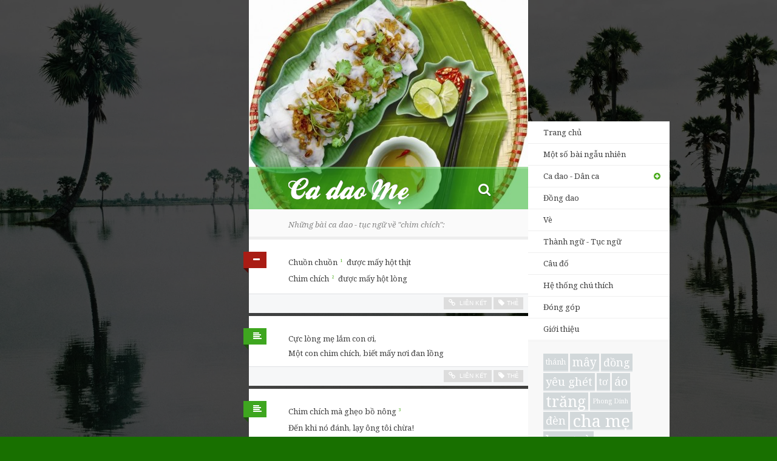

--- FILE ---
content_type: text/html; charset=UTF-8
request_url: https://cadao.me/the/chim-chich/
body_size: 21124
content:
<!DOCTYPE html>
<html class="no-js" lang="vi">
<head lang="vi">
    <meta charset="utf-8">
    <meta http-equiv="X-UA-Compatible" content="IE=edge">
    <title>Ca dao tục ngữ về chim chích - Ca dao Mẹ</title>

    <meta name="viewport" content="width=device-width,initial-scale=1">
    <meta name="apple-mobile-web-app-capable" content="yes">

    <link rel="profile" href="https://gmpg.org/xfn/11" />
    <link rel="pingback" href="https://cadao.me/xmlrpc.php"/>

    <link rel="shortcut icon" href="https://cadao.me/wp-content/themes/cadao/favicon.ico">
    <link rel="icon" href="https://cadao.me/wp-content/themes/cadao/apple-touch-icon-precomposed.png">
    <link rel="apple-touch-icon-precomposed" href="https://cadao.me/wp-content/themes/cadao/apple-touch-icon-precomposed.png">
    <meta name="msapplication-TileColor" content="#49aa1b">
    <meta name="msapplication-TileImage" content="https://cadao.me/wp-content/themes/cadao/apple-touch-icon-precomposed.png">
    <meta property="fb:admins" content="828798885"/>
    <meta property="fb:app_id" content="332985666803408"/>
    <meta name='robots' content='index, follow, max-image-preview:large, max-snippet:-1, max-video-preview:-1' />

	<!-- This site is optimized with the Yoast SEO plugin v23.5 - https://yoast.com/wordpress/plugins/seo/ -->
	<meta name="description" content="Những câu ca dao tục ngữ về chim chích" />
	<link rel="canonical" href="https://cadao.me/the/chim-chich/" />
	<meta property="og:locale" content="en_US" />
	<meta property="og:type" content="article" />
	<meta property="og:title" content="Ca dao tục ngữ về chim chích - Ca dao Mẹ" />
	<meta property="og:description" content="Những câu ca dao tục ngữ về chim chích" />
	<meta property="og:url" content="https://cadao.me/the/chim-chich/" />
	<meta property="og:site_name" content="Ca dao Mẹ" />
	<meta name="twitter:card" content="summary_large_image" />
	<meta name="twitter:site" content="@cadao_me" />
	
	<!-- / Yoast SEO plugin. -->


<link rel='dns-prefetch' href='//stats.wp.com' />
<link rel='dns-prefetch' href='//cdnjs.cloudflare.com' />
<link rel='dns-prefetch' href='//ajax.googleapis.com' />
<link rel='dns-prefetch' href='//cdn.jsdelivr.net' />
<link rel='dns-prefetch' href='//netdna.bootstrapcdn.com' />
<link rel='dns-prefetch' href='//fonts.googleapis.com' />
<link rel='dns-prefetch' href='//i0.wp.com' />
<link rel="alternate" type="application/rss+xml" title="Ca dao Mẹ &raquo; Feed" href="https://cadao.me/feed/" />
<link rel="alternate" type="application/rss+xml" title="Ca dao Mẹ &raquo; Comments Feed" href="https://cadao.me/comments/feed/" />
<link rel="alternate" type="application/rss+xml" title="Ca dao Mẹ &raquo; chim chích Tag Feed" href="https://cadao.me/the/chim-chich/feed/" />

<link rel='stylesheet' id='all-css-b5a53a7f9cbdda4c2b6c1370ac938581' href='https://cadao.me/_jb_static/??-eJyNj8EOwiAQRP/Gk3SlRntq/JZl2Si6QAM0hr+Xqof2YjxOZt5kBp6TcoFktpyBcgbrcgEjkR5KnEmYKuRShTvvQtcCe1gT9wyerUMW9hzKRkyClZMSviLV//DmrfUGohjKkim35rWtaDF+p/2MvA8tzzx+2i5+1MPhPPTHU693ZEb9Am7EYAU=' type='text/css' media='all' />
<style id='wp-emoji-styles-inline-css'>

	img.wp-smiley, img.emoji {
		display: inline !important;
		border: none !important;
		box-shadow: none !important;
		height: 1em !important;
		width: 1em !important;
		margin: 0 0.07em !important;
		vertical-align: -0.1em !important;
		background: none !important;
		padding: 0 !important;
	}
</style>
<style id='jetpack-sharing-buttons-style-inline-css'>
.jetpack-sharing-buttons__services-list{display:flex;flex-direction:row;flex-wrap:wrap;gap:0;list-style-type:none;margin:5px;padding:0}.jetpack-sharing-buttons__services-list.has-small-icon-size{font-size:12px}.jetpack-sharing-buttons__services-list.has-normal-icon-size{font-size:16px}.jetpack-sharing-buttons__services-list.has-large-icon-size{font-size:24px}.jetpack-sharing-buttons__services-list.has-huge-icon-size{font-size:36px}@media print{.jetpack-sharing-buttons__services-list{display:none!important}}.editor-styles-wrapper .wp-block-jetpack-sharing-buttons{gap:0;padding-inline-start:0}ul.jetpack-sharing-buttons__services-list.has-background{padding:1.25em 2.375em}
</style>
<style id='classic-theme-styles-inline-css'>
/*! This file is auto-generated */
.wp-block-button__link{color:#fff;background-color:#32373c;border-radius:9999px;box-shadow:none;text-decoration:none;padding:calc(.667em + 2px) calc(1.333em + 2px);font-size:1.125em}.wp-block-file__button{background:#32373c;color:#fff;text-decoration:none}
</style>
<style id='global-styles-inline-css'>
body{--wp--preset--color--black: #000000;--wp--preset--color--cyan-bluish-gray: #abb8c3;--wp--preset--color--white: #ffffff;--wp--preset--color--pale-pink: #f78da7;--wp--preset--color--vivid-red: #cf2e2e;--wp--preset--color--luminous-vivid-orange: #ff6900;--wp--preset--color--luminous-vivid-amber: #fcb900;--wp--preset--color--light-green-cyan: #7bdcb5;--wp--preset--color--vivid-green-cyan: #00d084;--wp--preset--color--pale-cyan-blue: #8ed1fc;--wp--preset--color--vivid-cyan-blue: #0693e3;--wp--preset--color--vivid-purple: #9b51e0;--wp--preset--gradient--vivid-cyan-blue-to-vivid-purple: linear-gradient(135deg,rgba(6,147,227,1) 0%,rgb(155,81,224) 100%);--wp--preset--gradient--light-green-cyan-to-vivid-green-cyan: linear-gradient(135deg,rgb(122,220,180) 0%,rgb(0,208,130) 100%);--wp--preset--gradient--luminous-vivid-amber-to-luminous-vivid-orange: linear-gradient(135deg,rgba(252,185,0,1) 0%,rgba(255,105,0,1) 100%);--wp--preset--gradient--luminous-vivid-orange-to-vivid-red: linear-gradient(135deg,rgba(255,105,0,1) 0%,rgb(207,46,46) 100%);--wp--preset--gradient--very-light-gray-to-cyan-bluish-gray: linear-gradient(135deg,rgb(238,238,238) 0%,rgb(169,184,195) 100%);--wp--preset--gradient--cool-to-warm-spectrum: linear-gradient(135deg,rgb(74,234,220) 0%,rgb(151,120,209) 20%,rgb(207,42,186) 40%,rgb(238,44,130) 60%,rgb(251,105,98) 80%,rgb(254,248,76) 100%);--wp--preset--gradient--blush-light-purple: linear-gradient(135deg,rgb(255,206,236) 0%,rgb(152,150,240) 100%);--wp--preset--gradient--blush-bordeaux: linear-gradient(135deg,rgb(254,205,165) 0%,rgb(254,45,45) 50%,rgb(107,0,62) 100%);--wp--preset--gradient--luminous-dusk: linear-gradient(135deg,rgb(255,203,112) 0%,rgb(199,81,192) 50%,rgb(65,88,208) 100%);--wp--preset--gradient--pale-ocean: linear-gradient(135deg,rgb(255,245,203) 0%,rgb(182,227,212) 50%,rgb(51,167,181) 100%);--wp--preset--gradient--electric-grass: linear-gradient(135deg,rgb(202,248,128) 0%,rgb(113,206,126) 100%);--wp--preset--gradient--midnight: linear-gradient(135deg,rgb(2,3,129) 0%,rgb(40,116,252) 100%);--wp--preset--font-size--small: 13px;--wp--preset--font-size--medium: 20px;--wp--preset--font-size--large: 36px;--wp--preset--font-size--x-large: 42px;--wp--preset--spacing--20: 0.44rem;--wp--preset--spacing--30: 0.67rem;--wp--preset--spacing--40: 1rem;--wp--preset--spacing--50: 1.5rem;--wp--preset--spacing--60: 2.25rem;--wp--preset--spacing--70: 3.38rem;--wp--preset--spacing--80: 5.06rem;--wp--preset--shadow--natural: 6px 6px 9px rgba(0, 0, 0, 0.2);--wp--preset--shadow--deep: 12px 12px 50px rgba(0, 0, 0, 0.4);--wp--preset--shadow--sharp: 6px 6px 0px rgba(0, 0, 0, 0.2);--wp--preset--shadow--outlined: 6px 6px 0px -3px rgba(255, 255, 255, 1), 6px 6px rgba(0, 0, 0, 1);--wp--preset--shadow--crisp: 6px 6px 0px rgba(0, 0, 0, 1);}:where(.is-layout-flex){gap: 0.5em;}:where(.is-layout-grid){gap: 0.5em;}body .is-layout-flow > .alignleft{float: left;margin-inline-start: 0;margin-inline-end: 2em;}body .is-layout-flow > .alignright{float: right;margin-inline-start: 2em;margin-inline-end: 0;}body .is-layout-flow > .aligncenter{margin-left: auto !important;margin-right: auto !important;}body .is-layout-constrained > .alignleft{float: left;margin-inline-start: 0;margin-inline-end: 2em;}body .is-layout-constrained > .alignright{float: right;margin-inline-start: 2em;margin-inline-end: 0;}body .is-layout-constrained > .aligncenter{margin-left: auto !important;margin-right: auto !important;}body .is-layout-constrained > :where(:not(.alignleft):not(.alignright):not(.alignfull)){max-width: var(--wp--style--global--content-size);margin-left: auto !important;margin-right: auto !important;}body .is-layout-constrained > .alignwide{max-width: var(--wp--style--global--wide-size);}body .is-layout-flex{display: flex;}body .is-layout-flex{flex-wrap: wrap;align-items: center;}body .is-layout-flex > *{margin: 0;}body .is-layout-grid{display: grid;}body .is-layout-grid > *{margin: 0;}:where(.wp-block-columns.is-layout-flex){gap: 2em;}:where(.wp-block-columns.is-layout-grid){gap: 2em;}:where(.wp-block-post-template.is-layout-flex){gap: 1.25em;}:where(.wp-block-post-template.is-layout-grid){gap: 1.25em;}.has-black-color{color: var(--wp--preset--color--black) !important;}.has-cyan-bluish-gray-color{color: var(--wp--preset--color--cyan-bluish-gray) !important;}.has-white-color{color: var(--wp--preset--color--white) !important;}.has-pale-pink-color{color: var(--wp--preset--color--pale-pink) !important;}.has-vivid-red-color{color: var(--wp--preset--color--vivid-red) !important;}.has-luminous-vivid-orange-color{color: var(--wp--preset--color--luminous-vivid-orange) !important;}.has-luminous-vivid-amber-color{color: var(--wp--preset--color--luminous-vivid-amber) !important;}.has-light-green-cyan-color{color: var(--wp--preset--color--light-green-cyan) !important;}.has-vivid-green-cyan-color{color: var(--wp--preset--color--vivid-green-cyan) !important;}.has-pale-cyan-blue-color{color: var(--wp--preset--color--pale-cyan-blue) !important;}.has-vivid-cyan-blue-color{color: var(--wp--preset--color--vivid-cyan-blue) !important;}.has-vivid-purple-color{color: var(--wp--preset--color--vivid-purple) !important;}.has-black-background-color{background-color: var(--wp--preset--color--black) !important;}.has-cyan-bluish-gray-background-color{background-color: var(--wp--preset--color--cyan-bluish-gray) !important;}.has-white-background-color{background-color: var(--wp--preset--color--white) !important;}.has-pale-pink-background-color{background-color: var(--wp--preset--color--pale-pink) !important;}.has-vivid-red-background-color{background-color: var(--wp--preset--color--vivid-red) !important;}.has-luminous-vivid-orange-background-color{background-color: var(--wp--preset--color--luminous-vivid-orange) !important;}.has-luminous-vivid-amber-background-color{background-color: var(--wp--preset--color--luminous-vivid-amber) !important;}.has-light-green-cyan-background-color{background-color: var(--wp--preset--color--light-green-cyan) !important;}.has-vivid-green-cyan-background-color{background-color: var(--wp--preset--color--vivid-green-cyan) !important;}.has-pale-cyan-blue-background-color{background-color: var(--wp--preset--color--pale-cyan-blue) !important;}.has-vivid-cyan-blue-background-color{background-color: var(--wp--preset--color--vivid-cyan-blue) !important;}.has-vivid-purple-background-color{background-color: var(--wp--preset--color--vivid-purple) !important;}.has-black-border-color{border-color: var(--wp--preset--color--black) !important;}.has-cyan-bluish-gray-border-color{border-color: var(--wp--preset--color--cyan-bluish-gray) !important;}.has-white-border-color{border-color: var(--wp--preset--color--white) !important;}.has-pale-pink-border-color{border-color: var(--wp--preset--color--pale-pink) !important;}.has-vivid-red-border-color{border-color: var(--wp--preset--color--vivid-red) !important;}.has-luminous-vivid-orange-border-color{border-color: var(--wp--preset--color--luminous-vivid-orange) !important;}.has-luminous-vivid-amber-border-color{border-color: var(--wp--preset--color--luminous-vivid-amber) !important;}.has-light-green-cyan-border-color{border-color: var(--wp--preset--color--light-green-cyan) !important;}.has-vivid-green-cyan-border-color{border-color: var(--wp--preset--color--vivid-green-cyan) !important;}.has-pale-cyan-blue-border-color{border-color: var(--wp--preset--color--pale-cyan-blue) !important;}.has-vivid-cyan-blue-border-color{border-color: var(--wp--preset--color--vivid-cyan-blue) !important;}.has-vivid-purple-border-color{border-color: var(--wp--preset--color--vivid-purple) !important;}.has-vivid-cyan-blue-to-vivid-purple-gradient-background{background: var(--wp--preset--gradient--vivid-cyan-blue-to-vivid-purple) !important;}.has-light-green-cyan-to-vivid-green-cyan-gradient-background{background: var(--wp--preset--gradient--light-green-cyan-to-vivid-green-cyan) !important;}.has-luminous-vivid-amber-to-luminous-vivid-orange-gradient-background{background: var(--wp--preset--gradient--luminous-vivid-amber-to-luminous-vivid-orange) !important;}.has-luminous-vivid-orange-to-vivid-red-gradient-background{background: var(--wp--preset--gradient--luminous-vivid-orange-to-vivid-red) !important;}.has-very-light-gray-to-cyan-bluish-gray-gradient-background{background: var(--wp--preset--gradient--very-light-gray-to-cyan-bluish-gray) !important;}.has-cool-to-warm-spectrum-gradient-background{background: var(--wp--preset--gradient--cool-to-warm-spectrum) !important;}.has-blush-light-purple-gradient-background{background: var(--wp--preset--gradient--blush-light-purple) !important;}.has-blush-bordeaux-gradient-background{background: var(--wp--preset--gradient--blush-bordeaux) !important;}.has-luminous-dusk-gradient-background{background: var(--wp--preset--gradient--luminous-dusk) !important;}.has-pale-ocean-gradient-background{background: var(--wp--preset--gradient--pale-ocean) !important;}.has-electric-grass-gradient-background{background: var(--wp--preset--gradient--electric-grass) !important;}.has-midnight-gradient-background{background: var(--wp--preset--gradient--midnight) !important;}.has-small-font-size{font-size: var(--wp--preset--font-size--small) !important;}.has-medium-font-size{font-size: var(--wp--preset--font-size--medium) !important;}.has-large-font-size{font-size: var(--wp--preset--font-size--large) !important;}.has-x-large-font-size{font-size: var(--wp--preset--font-size--x-large) !important;}
.wp-block-navigation a:where(:not(.wp-element-button)){color: inherit;}
:where(.wp-block-post-template.is-layout-flex){gap: 1.25em;}:where(.wp-block-post-template.is-layout-grid){gap: 1.25em;}
:where(.wp-block-columns.is-layout-flex){gap: 2em;}:where(.wp-block-columns.is-layout-grid){gap: 2em;}
.wp-block-pullquote{font-size: 1.5em;line-height: 1.6;}
</style>
<link rel='stylesheet' id='fontawesome-css' href='https://netdna.bootstrapcdn.com/font-awesome/3.2.0/css/font-awesome.min.css?ver=6.4.7' media='all' />
<link rel='stylesheet' id='instantsearch-css' href='https://cdn.jsdelivr.net/npm/instantsearch.css@7.4.5/themes/satellite-min.css?ver=6.4.7' media='all' />
<link rel='stylesheet' id='cadao-fonts-css' href='https://fonts.googleapis.com/css?family=Noto+Serif%3A400%2C700%2C400italic&#038;subset=latin%2Cvietnamese%2Clatin-ext&#038;ver=1.0.1' media='all' />


<link rel="https://api.w.org/" href="https://cadao.me/wp-json/" /><link rel="alternate" type="application/json" href="https://cadao.me/wp-json/wp/v2/tags/2903" /><link rel="EditURI" type="application/rsd+xml" title="RSD" href="https://cadao.me/xmlrpc.php?rsd" />
	<style>img#wpstats{display:none}</style>
		</head>

<body class="archive tag tag-chim-chich tag-2903" style="background-image:url('https://i0.wp.com/cadao.me/wp-content/uploads/2013/04/na-son-1.jpg?fit=1920%2C1080&ssl=1');">
<div id="wrapper">
    <div id="topLayer">
        <header id="mainHeader" style="background-image: url('https://cadao.me/wp-content/uploads/2013/01/cropped-banh1.jpg');">
                        <h1 id="siteTitle">
                <a
                    href="https://cadao.me/"
                    title="Ca dao Mẹ"
                    class="title ir"
                >
                    Ca dao Mẹ                </a>

                <a id="instantSearchTrigger" href="#" title="Tìm kiếm">
                    <i class="icon-search"></i>
                </a>

                <a id="menuTrigger" href="#" title="Trình đơn"><i class="icon-reorder"></i></a>
            </h1>

            <div id="instantSearchWrapper" style="display: none">
                <div id="searchbox"></div>
                <div id="hits"></div>
            </div>

             

<div id="siteMenu">
    <nav>
        <h1 class="hidden">Mục lục</h1>
        <ul class="level1">
                        <li><a href="/">Trang chủ</a></li>
                        <li><a href="/ngau-nhien?dc34">Một số bài ngẫu nhiên</a></li>
            <li><a href="#" class="has-child">Ca dao - Dân ca</a>
                <ul class="level2">
                    <li><a href="/ca-dao">Toàn bộ</a></li>
                    	<li class="cat-item cat-item-10"><a href="https://cadao.me/chu-de/vu-tru-con-nguoi-va-xa-hoi/">Vũ trụ, con người và xã hội</a>
</li>
	<li class="cat-item cat-item-6"><a href="https://cadao.me/chu-de/tinh-yeu-doi-lua/">Tình yêu đôi lứa</a>
</li>
	<li class="cat-item cat-item-5"><a href="https://cadao.me/chu-de/tinh-cam-gia-dinh-ban-be/">Tình cảm gia đình, bạn bè</a>
</li>
	<li class="cat-item cat-item-4"><a href="https://cadao.me/chu-de/que-huong-dat-nuoc/">Quê hương đất nước</a>
</li>
	<li class="cat-item cat-item-12"><a href="https://cadao.me/chu-de/lich-su/">Lịch sử</a>
</li>
	<li class="cat-item cat-item-5824"><a href="https://cadao.me/chu-de/dau-tranh-phan-khang/">Đấu tranh, phản kháng</a>
</li>
	<li class="cat-item cat-item-7"><a href="https://cadao.me/chu-de/trao-phung-phe-phan-da-kich/">Trào phúng, phê phán đả kích</a>
</li>
	<li class="cat-item cat-item-11"><a href="https://cadao.me/chu-de/quan-he-thien-nhien/">Quan hệ thiên nhiên</a>
</li>
	<li class="cat-item cat-item-8"><a href="https://cadao.me/chu-de/lao-dong-san-xuat/">Lao động sản xuất</a>
</li>
	<li class="cat-item cat-item-14"><a href="https://cadao.me/chu-de/than-than-trach-phan/">Than thân trách phận</a>
</li>
	<li class="cat-item cat-item-9"><a href="https://cadao.me/chu-de/ru-con/">Ru con</a>
</li>
	<li class="cat-item cat-item-1"><a href="https://cadao.me/chu-de/khac/">Khác</a>
</li>
                </ul>
            </li>
            <li><a href="/dong-dao">Đồng dao</a></li>
            <li><a href="/ve">Vè</a></li>
            <li><a href="/thanh-ngu-tuc-ngu">Thành ngữ - Tục ngữ</a></li>
            <li><a href="/cau-do">Câu đố</a></li>
            <li id="refMenuItem"><a href="/chu-thich">Hệ thống chú thích</a></li>
            <li id="contrMenuItem"><a href="/dong-gop">Đóng góp</a></li>
            <li id="aboutMenuItem"><a href="/gioi-thieu">Giới thiệu</a></li>
        </ul>
    </nav>

    <section id="tagCloud">
        <h1 class="hidden">Thẻ</h1>
        <a href="https://cadao.me/the/thanh/" class="tag-cloud-link tag-link-24 tag-link-position-1" style="font-size: 9.0202429149798pt;" aria-label="thánh (2 items)">thánh</a>
<a href="https://cadao.me/the/may/" class="tag-cloud-link tag-link-22 tag-link-position-2" style="font-size: 14.291497975709pt;" aria-label="mây (25 items)">mây</a>
<a href="https://cadao.me/the/dong/" class="tag-cloud-link tag-link-42 tag-link-position-3" style="font-size: 13.271255060729pt;" aria-label="đồng (16 items)">đồng</a>
<a href="https://cadao.me/the/yeu-ghet/" class="tag-cloud-link tag-link-37 tag-link-position-4" style="font-size: 13.894736842105pt;" aria-label="yêu ghét (21 items)">yêu ghét</a>
<a href="https://cadao.me/the/to/" class="tag-cloud-link tag-link-18 tag-link-position-5" style="font-size: 11.684210526316pt;" aria-label="tơ (8 items)">tơ</a>
<a href="https://cadao.me/the/ao/" class="tag-cloud-link tag-link-30 tag-link-position-6" style="font-size: 14.574898785425pt;" aria-label="áo (28 items)">áo</a>
<a href="https://cadao.me/the/trang/" class="tag-cloud-link tag-link-20 tag-link-position-7" style="font-size: 18.712550607287pt;" aria-label="trăng (154 items)">trăng</a>
<a href="https://cadao.me/the/phong-dinh/" class="tag-cloud-link tag-link-7694 tag-link-position-8" style="font-size: 8pt;" aria-label="Phong Dinh (1 item)">Phong Dinh</a>
<a href="https://cadao.me/the/den/" class="tag-cloud-link tag-link-19 tag-link-position-9" style="font-size: 13.668016194332pt;" aria-label="đèn (19 items)">đèn</a>
<a href="https://cadao.me/the/cha-me/" class="tag-cloud-link tag-link-47 tag-link-position-10" style="font-size: 20.866396761134pt;" aria-label="cha mẹ (369 items)">cha mẹ</a>
<a href="https://cadao.me/the/hoc-tro/" class="tag-cloud-link tag-link-43 tag-link-position-11" style="font-size: 16.558704453441pt;" aria-label="học trò (63 items)">học trò</a>
<a href="https://cadao.me/the/vo-chong/" class="tag-cloud-link tag-link-44 tag-link-position-12" style="font-size: 22pt;" aria-label="vợ chồng (588 items)">vợ chồng</a>
<a href="https://cadao.me/the/gio/" class="tag-cloud-link tag-link-21 tag-link-position-13" style="font-size: 15.991902834008pt;" aria-label="gió (50 items)">gió</a>
<a href="https://cadao.me/the/dinh/" class="tag-cloud-link tag-link-46 tag-link-position-14" style="font-size: 12.421052631579pt;" aria-label="đình (11 items)">đình</a>
<a href="https://cadao.me/the/gao/" class="tag-cloud-link tag-link-29 tag-link-position-15" style="font-size: 14.008097165992pt;" aria-label="gạo (22 items)">gạo</a>
<a href="https://cadao.me/the/rau/" class="tag-cloud-link tag-link-220 tag-link-position-16" style="font-size: 12.421052631579pt;" aria-label="rau (11 items)">rau</a>
<a href="https://cadao.me/the/thay-cung/" class="tag-cloud-link tag-link-23 tag-link-position-17" style="font-size: 11.684210526316pt;" aria-label="thầy cúng (8 items)">thầy cúng</a>
<a href="https://cadao.me/the/thay-boi/" class="tag-cloud-link tag-link-3604 tag-link-position-18" style="font-size: 12.421052631579pt;" aria-label="thầy bói (11 items)">thầy bói</a>
<a href="https://cadao.me/the/tam/" class="tag-cloud-link tag-link-16 tag-link-position-19" style="font-size: 13.894736842105pt;" aria-label="tằm (21 items)">tằm</a>
<a href="https://cadao.me/the/trau-cau/" class="tag-cloud-link tag-link-36 tag-link-position-20" style="font-size: 20.186234817814pt;" aria-label="trầu cau (278 items)">trầu cau</a>
<a href="https://cadao.me/the/linh-le/" class="tag-cloud-link tag-link-31 tag-link-position-21" style="font-size: 10.267206477733pt;" aria-label="lính lệ (4 items)">lính lệ</a>
<a href="https://cadao.me/the/boi-toan/" class="tag-cloud-link tag-link-26 tag-link-position-22" style="font-size: 13.554655870445pt;" aria-label="bói toán (18 items)">bói toán</a>
<a href="https://cadao.me/the/quan-lon/" class="tag-cloud-link tag-link-32 tag-link-position-23" style="font-size: 9.7004048582996pt;" aria-label="quan lớn (3 items)">quan lớn</a>
<a href="https://cadao.me/the/ken/" class="tag-cloud-link tag-link-17 tag-link-position-24" style="font-size: 10.267206477733pt;" aria-label="kén (4 items)">kén</a>
<a href="https://cadao.me/the/mo/" class="tag-cloud-link tag-link-41 tag-link-position-25" style="font-size: 10.720647773279pt;" aria-label="mơ (5 items)">mơ</a>
<a href="https://cadao.me/the/me/" class="tag-cloud-link tag-link-15 tag-link-position-26" style="font-size: 16.842105263158pt;" aria-label="mẹ (71 items)">mẹ</a>
<a href="https://cadao.me/the/pho-phuong/" class="tag-cloud-link tag-link-34 tag-link-position-27" style="font-size: 8pt;" aria-label="phố phường (1 item)">phố phường</a>
<a href="https://cadao.me/the/thang-long-ha-noi/" class="tag-cloud-link tag-link-33 tag-link-position-28" style="font-size: 18.372469635628pt;" aria-label="Thăng Long - Hà Nội (133 items)">Thăng Long - Hà Nội</a>
<a href="https://cadao.me/the/o-do/" class="tag-cloud-link tag-link-27 tag-link-position-29" style="font-size: 10.720647773279pt;" aria-label="ở đợ (5 items)">ở đợ</a>
<a href="https://cadao.me/the/be/" class="tag-cloud-link tag-link-40 tag-link-position-30" style="font-size: 11.117408906883pt;" aria-label="bể (6 items)">bể</a>    </section>
</div>
        </header>

        <section role="main" class="section-main">
                    <h1 class="page-title">Những bài ca dao - tục ngữ về &quot;<span class="tag-name">chim chích</span>&quot;:</h1>
                    <ul class="posts">
                    <li class="post  post-49198 thanh-ngu-tuc-ngu type-thanh-ngu-tuc-ngu status-publish hentry category-trao-phung-phe-phan-da-kich tag-chim-chich tag-chuon-chuon">
        <a class="post-type thanh-ngu-tuc-ngu" href="https://cadao.me/thanh-ngu-tuc-ngu/" title="Thể loại: Thành ngữ - Tục ngữ">
        <span class="square"></span>
        <span class="triangle"></span>
    </a>
    <article id="post-49198" data-post-id="49198">
        <h1 class="post-title entry-title hidden">
            <a href="https://cadao.me/thanh-ngu-tuc-ngu/chuon-chuon-duoc-may-hot-thit/">Chuồn chuồn được mấy hột thịt</a>
        </h1>
        <div class="entry-content">
            <p>Chuồn chuồn<a
    data-counter="1"
    data-ref-id="8077"
    class="footnote "
    id="retNote-8077"
    href="#note-8077"
></a> được mấy hột thịt<br />
Chim chích<a
    data-counter="2"
    data-ref-id="1455"
    class="footnote "
    id="retNote-1455"
    href="#note-1455"
></a> được mấy hột lòng</p>
        </div>
        
        <aside class="post-data hidden">
            <h1 class="hidden">Thông tin thêm</h1>
            <ul>
                <li>Chủ đề:
                    <ul class="post-categories">
	<li><a href="https://cadao.me/chu-de/trao-phung-phe-phan-da-kich/" rel="category tag">Trào phúng, phê phán đả kích</a></li></ul></li>
                <li>Thẻ: <ul class="tags"><li><a href="https://cadao.me/the/chim-chich/" rel="tag">chim chích</a></li><li><a href="https://cadao.me/the/chuon-chuon/" rel="tag">chuồn chuồn</a></li></ul></li>
                <li class="vcard author">Người đăng: <span class="fn"><a href="https://cadao.me/author/sonsay/" title="Posts by Nguiễn Sơn" rel="author">Nguiễn Sơn</a></span></li>
                <li class="post_date hidden date updated">13 August,2015</li>
            </ul>
        </aside>

        <footer class="meta">
                        <ul>
                <li class="like">
                    <div class="fb-like" data-href="https://cadao.me/thanh-ngu-tuc-ngu/chuon-chuon-duoc-may-hot-thit/"
                         data-post-id="49198"
                         data-colorscheme="light"
                         data-height="20"
                         data-layout="button_count"
                         data-action="like"
                         data-show-faces="false"></div>
                </li>
                <li class="link">
                    <a title="Đường dẫn đến bài này" href="https://cadao.me/thanh-ngu-tuc-ngu/chuon-chuon-duoc-may-hot-thit/">
                        <i class="icon-link"></i>
                        <span class="label">Liên kết</span>
                    </a>
                </li>
                <li class="tags"><a href="#" title="Thẻ và các thông tin khác"><i class="icon-tag"></i><span
                                class="label">Thẻ</span></a></li>
                            </ul>
        </footer>

    </article>
</li>
<li class="post  post-48846 type-post status-publish format-standard hentry category-than-than-trach-phan tag-than-tho tag-chim-chich">
        <a class="post-type post" href="/ca-dao" title="Thể loại: Ca dao - Dân ca">
        <span class="square"></span>
        <span class="triangle"></span>
    </a>
    <article id="post-48846" data-post-id="48846">
        <h1 class="post-title entry-title hidden">
            <a href="https://cadao.me/cuc-long-me-lam-con-oi/">Cực lòng mẹ lắm con ơi</a>
        </h1>
        <div class="entry-content">
            <p>Cực lòng mẹ lắm con ơi,<br />
Một con chim chích, biết mấy nơi đan lồng</p>
        </div>
        
        <aside class="post-data hidden">
            <h1 class="hidden">Thông tin thêm</h1>
            <ul>
                <li>Chủ đề:
                    <ul class="post-categories">
	<li><a href="https://cadao.me/chu-de/than-than-trach-phan/" rel="category tag">Than thân trách phận</a></li></ul></li>
                <li>Thẻ: <ul class="tags"><li><a href="https://cadao.me/the/than-tho/" rel="tag">than thở</a></li><li><a href="https://cadao.me/the/chim-chich/" rel="tag">chim chích</a></li></ul></li>
                <li class="vcard author">Người đăng: <span class="fn"><a href="https://cadao.me/author/phan-an/" title="Posts by Phan An" rel="author">Phan An</a></span></li>
                <li class="post_date hidden date updated">5 August,2015</li>
            </ul>
        </aside>

        <footer class="meta">
                        <ul>
                <li class="like">
                    <div class="fb-like" data-href="https://cadao.me/cuc-long-me-lam-con-oi/"
                         data-post-id="48846"
                         data-colorscheme="light"
                         data-height="20"
                         data-layout="button_count"
                         data-action="like"
                         data-show-faces="false"></div>
                </li>
                <li class="link">
                    <a title="Đường dẫn đến bài này" href="https://cadao.me/cuc-long-me-lam-con-oi/">
                        <i class="icon-link"></i>
                        <span class="label">Liên kết</span>
                    </a>
                </li>
                <li class="tags"><a href="#" title="Thẻ và các thông tin khác"><i class="icon-tag"></i><span
                                class="label">Thẻ</span></a></li>
                            </ul>
        </footer>

    </article>
</li>
<li class="post  post-41170 type-post status-publish format-standard hentry category-trao-phung-phe-phan-da-kich tag-chim-chich tag-bo-nong">
        <a class="post-type post" href="/ca-dao" title="Thể loại: Ca dao - Dân ca">
        <span class="square"></span>
        <span class="triangle"></span>
    </a>
    <article id="post-41170" data-post-id="41170">
        <h1 class="post-title entry-title hidden">
            <a href="https://cadao.me/chim-chich-ma-gheo-bo-nong/">Chim chích mà ghẹo bồ nông</a>
        </h1>
        <div class="entry-content">
            <p>Chim chích mà ghẹo bồ nông<a
    data-counter="3"
    data-ref-id="2479"
    class="footnote "
    id="retNote-2479"
    href="#note-2479"
></a><br />
Đến khi nó đánh, lạy ông tôi chừa!</p>
        </div>
        
        <aside class="post-data hidden">
            <h1 class="hidden">Thông tin thêm</h1>
            <ul>
                <li>Chủ đề:
                    <ul class="post-categories">
	<li><a href="https://cadao.me/chu-de/trao-phung-phe-phan-da-kich/" rel="category tag">Trào phúng, phê phán đả kích</a></li></ul></li>
                <li>Thẻ: <ul class="tags"><li><a href="https://cadao.me/the/chim-chich/" rel="tag">chim chích</a></li><li><a href="https://cadao.me/the/bo-nong/" rel="tag">bồ nông</a></li></ul></li>
                <li class="vcard author">Người đăng: <span class="fn"><a href="https://cadao.me/author/phan-an/" title="Posts by Phan An" rel="author">Phan An</a></span></li>
                <li class="post_date hidden date updated">10 July,2014</li>
            </ul>
        </aside>

        <footer class="meta">
                        <ul>
                <li class="like">
                    <div class="fb-like" data-href="https://cadao.me/chim-chich-ma-gheo-bo-nong/"
                         data-post-id="41170"
                         data-colorscheme="light"
                         data-height="20"
                         data-layout="button_count"
                         data-action="like"
                         data-show-faces="false"></div>
                </li>
                <li class="link">
                    <a title="Đường dẫn đến bài này" href="https://cadao.me/chim-chich-ma-gheo-bo-nong/">
                        <i class="icon-link"></i>
                        <span class="label">Liên kết</span>
                    </a>
                </li>
                <li class="tags"><a href="#" title="Thẻ và các thông tin khác"><i class="icon-tag"></i><span
                                class="label">Thẻ</span></a></li>
                            </ul>
        </footer>

    </article>
</li>
<li class="post  post-21040 dong-dao type-dong-dao status-publish hentry category-khac tag-dam-tang tag-con-cua tag-dieu-van tag-con-qua tag-khan-tang tag-chao-mao tag-chim-chich tag-bo-cau tag-con-co tag-chim-cu tag-gao-nep tag-chim-diec tag-le-le tag-ma-chay tag-ca-cuong tag-tang-le tag-chim-ri tag-tang-ma tag-dam-ma">
        <a class="post-type dong-dao" href="https://cadao.me/dong-dao/" title="Thể loại: Đồng dao">
        <span class="square"></span>
        <span class="triangle"></span>
    </a>
    <article id="post-21040" data-post-id="21040">
        <h1 class="post-title entry-title hidden">
            <a href="https://cadao.me/dong-dao/con-co-mac-do-ma-chet/">Con cò mắc dò mà chết</a>
        </h1>
        <div class="entry-content">
            <p>Con cò mắc dò<a
    data-counter="4"
    data-ref-id="5203"
    class="footnote "
    id="retNote-5203"
    href="#note-5203"
></a> mà chết<br />
Mẹ con cái diệc<a
    data-counter="5"
    data-ref-id="1939"
    class="footnote "
    id="retNote-1939"
    href="#note-1939"
></a> giã gạo làm chay<a
    data-counter="6"
    data-ref-id="5483"
    class="footnote "
    id="retNote-5483"
    href="#note-5483"
></a><br />
Bồ câu<a
    data-counter="7"
    data-ref-id="6030"
    class="footnote "
    id="retNote-6030"
    href="#note-6030"
></a> mở sách xem ngày<br />
Cà cuống<a
    data-counter="8"
    data-ref-id="1452"
    class="footnote "
    id="retNote-1452"
    href="#note-1452"
></a> uống rượu la đà<br />
Con cua trong lỗ bò ra chia phần<br />
Chào mào<a
    data-counter="9"
    data-ref-id="1454"
    class="footnote "
    id="retNote-1454"
    href="#note-1454"
></a> mà đánh trống quân<a
    data-counter="10"
    data-ref-id="4442"
    class="footnote "
    id="retNote-4442"
    href="#note-4442"
></a><br />
Chim chích ở trần vác mõ<a
    data-counter="11"
    data-ref-id="1092"
    class="footnote "
    id="retNote-1092"
    href="#note-1092"
></a> đi rao<br />
Tôi trình ông xã ông thôn<br />
Ông uống chén rượu ông chôn con cò</p>
        </div>
                    <section class="variants">
                <h1>Dị bản</h1>
                <ul>
                                            <li class="variant" data-order="1"><p>Con cò chết rũ trên cây<br />
Cò con mở lịch xem ngày làm ma<br />
Cà cuống uống rượu la đà<br />
Chim ri<a
    data-counter="12"
    data-ref-id="1453"
    class="footnote "
    id="retNote-1453"
    href="#note-1453"
></a> ríu rít bò ra ăn phần<br />
Chào mào thì đánh trống quân<br />
Chim chích cởi trần vác mõ đi rao</p>
</li>
                                            <li class="variant" data-order="2"><p>Con cò mắc dò mà chết<br />
Con quạ<a
    data-counter="13"
    data-ref-id="2741"
    class="footnote "
    id="retNote-2741"
    href="#note-2741"
></a> mua nếp<a
    data-counter="14"
    data-ref-id="5270"
    class="footnote "
    id="retNote-5270"
    href="#note-5270"
></a> làm chay<br />
Con cu đánh trống ba ngày<br />
Chào mào đội mũ làm thầy đọc văn<br />
Xóm làng chạy đến lăng xăng<br />
Mua ba thước vải buộc khăn cho cò</p>
</li>
                                            <li class="variant" data-order="3"><p>Con cò đi ăn mắc dò mà chết<br />
Bìm bịp<a
    data-counter="15"
    data-ref-id="1948"
    class="footnote "
    id="retNote-1948"
    href="#note-1948"
></a> ở nhà mua nếp làm chay<br />
Cu cu gõ mõ ba ngày<br />
Chốc mào đội mũ, mang giày đọc văn<br />
Le le<a
    data-counter="16"
    data-ref-id="1951"
    class="footnote "
    id="retNote-1951"
    href="#note-1951"
></a>, vịt nước lăng xăng<br />
Rủ nhau đi tới bịt khăn cho cò</p>
</li>
                                            <li class="variant" data-order="4"><p>Con cò mắc dò mà chết<br />
Con quạ ở nhà mua nếp làm chay<br />
Cu cu đánh trống bằng tay<br />
Chào mào đội mũ làm thầy đọc văn<br />
Chiền chiện<a
    data-counter="17"
    data-ref-id="4591"
    class="footnote "
    id="retNote-4591"
    href="#note-4591"
></a> vừa khóc vừa lăn<br />
Một bầy se sẻ bịt khăn tang cò</p>
</li>
                                    </ul>
            </section>
        
        <aside class="post-data hidden">
            <h1 class="hidden">Thông tin thêm</h1>
            <ul>
                <li>Chủ đề:
                    <ul class="post-categories">
	<li><a href="https://cadao.me/chu-de/khac/" rel="category tag">Khác</a></li></ul></li>
                <li>Thẻ: <ul class="tags"><li><a href="https://cadao.me/the/dam-tang/" rel="tag">đám tang</a></li><li><a href="https://cadao.me/the/con-cua/" rel="tag">con cua</a></li><li><a href="https://cadao.me/the/dieu-van/" rel="tag">điếu văn</a></li><li><a href="https://cadao.me/the/con-qua/" rel="tag">con quạ</a></li><li><a href="https://cadao.me/the/khan-tang/" rel="tag">khăn tang</a></li><li><a href="https://cadao.me/the/chao-mao/" rel="tag">chào mào</a></li><li><a href="https://cadao.me/the/chim-chich/" rel="tag">chim chích</a></li><li><a href="https://cadao.me/the/bo-cau/" rel="tag">bồ câu</a></li><li><a href="https://cadao.me/the/con-co/" rel="tag">con cò</a></li><li><a href="https://cadao.me/the/chim-cu/" rel="tag">chim cú</a></li><li><a href="https://cadao.me/the/gao-nep/" rel="tag">gạo nếp</a></li><li><a href="https://cadao.me/the/chim-diec/" rel="tag">chim diệc</a></li><li><a href="https://cadao.me/the/le-le/" rel="tag">le le</a></li><li><a href="https://cadao.me/the/ma-chay/" rel="tag">ma chay</a></li><li><a href="https://cadao.me/the/ca-cuong/" rel="tag">cà cuống</a></li><li><a href="https://cadao.me/the/tang-le/" rel="tag">tang lễ</a></li><li><a href="https://cadao.me/the/chim-ri/" rel="tag">chim ri</a></li><li><a href="https://cadao.me/the/tang-ma/" rel="tag">tang ma</a></li><li><a href="https://cadao.me/the/dam-ma/" rel="tag">đám ma</a></li></ul></li>
                <li class="vcard author">Người đăng: <span class="fn"><a href="https://cadao.me/author/sonsay/" title="Posts by Nguiễn Sơn" rel="author">Nguiễn Sơn</a></span></li>
                <li class="post_date hidden date updated">18 July,2013</li>
            </ul>
        </aside>

        <footer class="meta">
                        <ul>
                <li class="like">
                    <div class="fb-like" data-href="https://cadao.me/dong-dao/con-co-mac-do-ma-chet/"
                         data-post-id="21040"
                         data-colorscheme="light"
                         data-height="20"
                         data-layout="button_count"
                         data-action="like"
                         data-show-faces="false"></div>
                </li>
                <li class="link">
                    <a title="Đường dẫn đến bài này" href="https://cadao.me/dong-dao/con-co-mac-do-ma-chet/">
                        <i class="icon-link"></i>
                        <span class="label">Liên kết</span>
                    </a>
                </li>
                <li class="tags"><a href="#" title="Thẻ và các thông tin khác"><i class="icon-tag"></i><span
                                class="label">Thẻ</span></a></li>
                            </ul>
        </footer>

    </article>
</li>
<li class="post  post-17015 dong-dao type-dong-dao status-publish hentry category-khac tag-seu tag-con-co tag-chim-chich tag-chim tag-cheo-beo tag-hac tag-bo-nong tag-con-cong tag-vac tag-qua tag-chim-ri tag-sao-sau tag-giang tag-phuong-hoang">
        <a class="post-type dong-dao" href="https://cadao.me/dong-dao/" title="Thể loại: Đồng dao">
        <span class="square"></span>
        <span class="triangle"></span>
    </a>
    <article id="post-17015" data-post-id="17015">
        <h1 class="post-title entry-title ">
            <a href="https://cadao.me/dong-dao/chim-ra-quan/">Chim ra quân</a>
        </h1>
        <div class="entry-content">
            <p>Tùng tùng tùng tùng<br />
Đánh ba hồi trống<br />
Sắp quân cho chỉnh<br />
Phượng hoàng<a
    data-counter="18"
    data-ref-id="2119"
    class="footnote "
    id="retNote-2119"
    href="#note-2119"
></a> thống lĩnh<br />
Bạch hạc<a
    data-counter="19"
    data-ref-id="2587"
    class="footnote "
    id="retNote-2587"
    href="#note-2587"
></a> hiệp đồng<br />
Tả chi thì công<a
    data-counter="20"
    data-ref-id="1132"
    class="footnote "
    id="retNote-1132"
    href="#note-1132"
></a><a
    data-counter="21"
    data-ref-id="5415"
    class="footnote "
    id="retNote-5415"
    href="#note-5415"
></a><br />
Hữu chi thì sếu<a
    data-counter="22"
    data-ref-id="2823"
    class="footnote "
    id="retNote-2823"
    href="#note-2823"
></a><a
    data-counter="23"
    data-ref-id="5416"
    class="footnote "
    id="retNote-5416"
    href="#note-5416"
></a><br />
Giang<a
    data-counter="24"
    data-ref-id="5413"
    class="footnote "
    id="retNote-5413"
    href="#note-5413"
></a> cao ngất nghểu<br />
Đi trước tiên phong<br />
Cả mỏ bồ nông<br />
Đi sau tiếp hậu <a href="https://cadao.me/dong-dao/chim-ra-quan/#more-17015" class="more-link"><span title="Đọc cả bài">&hellip;</span></a></p>
        </div>
        
        <aside class="post-data hidden">
            <h1 class="hidden">Thông tin thêm</h1>
            <ul>
                <li>Chủ đề:
                    <ul class="post-categories">
	<li><a href="https://cadao.me/chu-de/khac/" rel="category tag">Khác</a></li></ul></li>
                <li>Thẻ: <ul class="tags"><li><a href="https://cadao.me/the/seu/" rel="tag">sếu</a></li><li><a href="https://cadao.me/the/con-co/" rel="tag">con cò</a></li><li><a href="https://cadao.me/the/chim-chich/" rel="tag">chim chích</a></li><li><a href="https://cadao.me/the/chim/" rel="tag">chim</a></li><li><a href="https://cadao.me/the/cheo-beo/" rel="tag">chèo bẻo</a></li><li><a href="https://cadao.me/the/hac/" rel="tag">hạc</a></li><li><a href="https://cadao.me/the/bo-nong/" rel="tag">bồ nông</a></li><li><a href="https://cadao.me/the/con-cong/" rel="tag">con công</a></li><li><a href="https://cadao.me/the/vac/" rel="tag">vạc</a></li><li><a href="https://cadao.me/the/qua/" rel="tag">quạ</a></li><li><a href="https://cadao.me/the/chim-ri/" rel="tag">chim ri</a></li><li><a href="https://cadao.me/the/sao-sau/" rel="tag">sáo sậu</a></li><li><a href="https://cadao.me/the/giang/" rel="tag">giàng</a></li><li><a href="https://cadao.me/the/phuong-hoang/" rel="tag">phượng hoàng</a></li></ul></li>
                <li class="vcard author">Người đăng: <span class="fn"><a href="https://cadao.me/author/phan-an/" title="Posts by Phan An" rel="author">Phan An</a></span></li>
                <li class="post_date hidden date updated">16 June,2013</li>
            </ul>
        </aside>

        <footer class="meta">
                        <ul>
                <li class="like">
                    <div class="fb-like" data-href="https://cadao.me/dong-dao/chim-ra-quan/"
                         data-post-id="17015"
                         data-colorscheme="light"
                         data-height="20"
                         data-layout="button_count"
                         data-action="like"
                         data-show-faces="false"></div>
                </li>
                <li class="link">
                    <a title="Đường dẫn đến bài này" href="https://cadao.me/dong-dao/chim-ra-quan/">
                        <i class="icon-link"></i>
                        <span class="label">Đọc cả bài</span>
                    </a>
                </li>
                <li class="tags"><a href="#" title="Thẻ và các thông tin khác"><i class="icon-tag"></i><span
                                class="label">Thẻ</span></a></li>
                            </ul>
        </footer>

    </article>
</li>
<li class="post  post-9139 dong-dao type-dong-dao status-publish hentry category-vu-tru-con-nguoi-va-xa-hoi tag-con-co tag-ca-cuong tag-chim-ri tag-chao-mao tag-chim-chich">
        <a class="post-type dong-dao" href="https://cadao.me/dong-dao/" title="Thể loại: Đồng dao">
        <span class="square"></span>
        <span class="triangle"></span>
    </a>
    <article id="post-9139" data-post-id="9139">
        <h1 class="post-title entry-title hidden">
            <a href="https://cadao.me/dong-dao/con-co-chet-ru-tren-cay/">Con cò chết rũ trên cây</a>
        </h1>
        <div class="entry-content">
            <p>Con cò chết rũ trên cây<br />
Cò con mở lịch xem ngày<a
    data-counter="25"
    data-ref-id="3714"
    class="footnote "
    id="retNote-3714"
    href="#note-3714"
></a> làm ma<br />
Cà cuống uống rượu la đà<br />
Chim ri ríu rít chạy ra lấy phần<br />
Chào mào thì đánh trống quân<br />
Chim chích cởi trần, vác mõ đi rao</p>
        </div>
        
        <aside class="post-data hidden">
            <h1 class="hidden">Thông tin thêm</h1>
            <ul>
                <li>Chủ đề:
                    <ul class="post-categories">
	<li><a href="https://cadao.me/chu-de/vu-tru-con-nguoi-va-xa-hoi/" rel="category tag">Vũ trụ, con người và xã hội</a></li></ul></li>
                <li>Thẻ: <ul class="tags"><li><a href="https://cadao.me/the/con-co/" rel="tag">con cò</a></li><li><a href="https://cadao.me/the/ca-cuong/" rel="tag">cà cuống</a></li><li><a href="https://cadao.me/the/chim-ri/" rel="tag">chim ri</a></li><li><a href="https://cadao.me/the/chao-mao/" rel="tag">chào mào</a></li><li><a href="https://cadao.me/the/chim-chich/" rel="tag">chim chích</a></li></ul></li>
                <li class="vcard author">Người đăng: <span class="fn"><a href="https://cadao.me/author/zephyr/" title="Posts by Tuệ Nương" rel="author">Tuệ Nương</a></span></li>
                <li class="post_date hidden date updated">13 April,2013</li>
            </ul>
        </aside>

        <footer class="meta">
                        <ul>
                <li class="like">
                    <div class="fb-like" data-href="https://cadao.me/dong-dao/con-co-chet-ru-tren-cay/"
                         data-post-id="9139"
                         data-colorscheme="light"
                         data-height="20"
                         data-layout="button_count"
                         data-action="like"
                         data-show-faces="false"></div>
                </li>
                <li class="link">
                    <a title="Đường dẫn đến bài này" href="https://cadao.me/dong-dao/con-co-chet-ru-tren-cay/">
                        <i class="icon-link"></i>
                        <span class="label">Liên kết</span>
                    </a>
                </li>
                <li class="tags"><a href="#" title="Thẻ và các thông tin khác"><i class="icon-tag"></i><span
                                class="label">Thẻ</span></a></li>
                            </ul>
        </footer>

    </article>
</li>
<li class="post  post-2251 dong-dao type-dong-dao status-publish hentry category-vu-tru-con-nguoi-va-xa-hoi tag-manh-manh tag-canh-chanh tag-chim-chich tag-chim tag-dong-cot tag-tet tag-nong tag-ba-dong tag-ba-cot tag-ong-dong tag-chim-xanh-xanh tag-chim-manh-manh">
        <a class="post-type dong-dao" href="https://cadao.me/dong-dao/" title="Thể loại: Đồng dao">
        <span class="square"></span>
        <span class="triangle"></span>
    </a>
    <article id="post-2251" data-post-id="2251">
        <h1 class="post-title entry-title hidden">
            <a href="https://cadao.me/dong-dao/con-chim-manh-manh/">Con chim manh manh</a>
        </h1>
        <div class="entry-content">
            <p>Con chim manh manh<a
    data-counter="26"
    data-ref-id="2340"
    class="footnote "
    id="retNote-2340"
    href="#note-2340"
></a><br />
Nó đậu cây chanh<br />
Tôi vác miểng sành<br />
Chọi chim chết giẫy<br />
Tôi làm bảy mâm<br />
Cho ông một mâm<br />
Cho bà một dĩa<br />
Bà ăn hết rồi<br />
Hỏi con chim gì?<br />
(Tôi nói)<br />
Con chim manh manh&#8230;</p>
        </div>
                    <section class="variants">
                <h1>Dị bản</h1>
                <ul>
                                            <li class="variant" data-order="1"><p>Con chim xanh xanh<a
    data-counter="27"
    data-ref-id="1155"
    class="footnote "
    id="retNote-1155"
    href="#note-1155"
></a>,<br />
Nó đậu cành chanh,<br />
Tôi chành<a
    data-counter="28"
    data-ref-id="1156"
    class="footnote "
    id="retNote-1156"
    href="#note-1156"
></a> nó chết.<br />
Đem về làm thịt,<br />
Được ba nong<a
    data-counter="29"
    data-ref-id="1043"
    class="footnote "
    id="retNote-1043"
    href="#note-1043"
></a>đầy.<br />
Ông thầy ăn một,<br />
Bà cốt<a
    data-counter="30"
    data-ref-id="1158"
    class="footnote "
    id="retNote-1158"
    href="#note-1158"
></a> ăn hai,<br />
Cái thủ<a
    data-counter="31"
    data-ref-id="1159"
    class="footnote "
    id="retNote-1159"
    href="#note-1159"
></a>, cái tai,<br />
Đem về biếu chú,<br />
Chú hỏi thịt gì?<br />
Thịt chim xanh xanh</p>
</li>
                                            <li class="variant" data-order="2"><p>Con chim chích choè,<br />
Nó đậu cành chanh,<br />
Tôi ném hòn sành,<br />
Nó quay lông lốc.<br />
Tôi làm một chốc,<br />
Được ba mâm đầy<br />
Ông thầy ăn một,<br />
Bà cốt ăn hai.<br />
Cái thủ, cái tai,<br />
Tôi đem biếu Chúa.<br />
Chúa hỏi chim gì?<br />
Con chim chích choè</p>
</li>
                                            <li class="variant" data-order="3"><p>Con chim se sẻ<br />
Nó đẻ mái tranh<br />
Tôi vác hòn sành<br />
Tôi lia<a
    data-counter="32"
    data-ref-id="2337"
    class="footnote "
    id="retNote-2337"
    href="#note-2337"
></a> chết giãy<br />
Tôi đem tôi kỉnh<a
    data-counter="33"
    data-ref-id="2338"
    class="footnote "
    id="retNote-2338"
    href="#note-2338"
></a><br />
Cho thầy một mâm<br />
Thầy hỏi chim gì?<br />
Con chim se sẻ.</p>
</li>
                                            <li class="variant" data-order="4"><p>Con chim se sẻ<br />
Nó đẻ cành chanh<br />
Tôi lấy hòn sành<br />
Tôi chành nó chết<br />
Mang về làm thịt<br />
Được ba mâm đầy<br />
Ông thầy ăn một<br />
Bà cốt ăn hai<br />
Cái thủ cái tai<br />
Mang lên biếu Chúa<br />
Chúa hỏi thịt gì<br />
Thịt con chim sẻ<br />
Nó đẻ cành chanh&#8230;</p>
</li>
                                            <li class="variant" data-order="5"><p>Cái con chim chích<br />
Nó rích cành chanh<br />
Tôi lấy mảnh sành<br />
Tôi vành cho chết<br />
Gặp ba ngày tết<br />
Làm ba mâm đầy<br />
Ông thầy ăn một<br />
Bà cốt ăn hai<br />
Cái thủ cái tai<br />
Mang lên biếu chú<br />
Chú hỏi thịt gì<br />
Thịt con chim chích<br />
Nó rích cành chanh</p>
</li>
                                    </ul>
            </section>
                    <section class="videos">
                <h1>Video</h1>
                <ul>
                                            <li class="video">
                            <a href="https://youtu.be/LUe2W1sUCrs" class="fancybox-media" title="Con chim manh manh (Nhạc: Trần Kiết Tường, Lê Giang)">
                                <img src="//img.youtube.com/vi/LUe2W1sUCrs/1.jpg" width="120" height="90" alt=""/>
                                <span class="play"></span>
                            </a>
                        </li>
                                        </ul>
                <div class="clearfix"></div>
            </section>
            
        <aside class="post-data hidden">
            <h1 class="hidden">Thông tin thêm</h1>
            <ul>
                <li>Chủ đề:
                    <ul class="post-categories">
	<li><a href="https://cadao.me/chu-de/vu-tru-con-nguoi-va-xa-hoi/" rel="category tag">Vũ trụ, con người và xã hội</a></li></ul></li>
                <li>Thẻ: <ul class="tags"><li><a href="https://cadao.me/the/manh-manh/" rel="tag">manh manh</a></li><li><a href="https://cadao.me/the/canh-chanh/" rel="tag">cành chanh</a></li><li><a href="https://cadao.me/the/chim-chich/" rel="tag">chim chích</a></li><li><a href="https://cadao.me/the/chim/" rel="tag">chim</a></li><li><a href="https://cadao.me/the/dong-cot/" rel="tag">đồng cốt</a></li><li><a href="https://cadao.me/the/tet/" rel="tag">Tết</a></li><li><a href="https://cadao.me/the/nong/" rel="tag">nông</a></li><li><a href="https://cadao.me/the/ba-dong/" rel="tag">ba đồng</a></li><li><a href="https://cadao.me/the/ba-cot/" rel="tag">bà cốt</a></li><li><a href="https://cadao.me/the/ong-dong/" rel="tag">ông đồng</a></li><li><a href="https://cadao.me/the/chim-xanh-xanh/" rel="tag">chim xanh xanh</a></li><li><a href="https://cadao.me/the/chim-manh-manh/" rel="tag">chim manh manh</a></li></ul></li>
                <li class="vcard author">Người đăng: <span class="fn"><a href="https://cadao.me/author/chi-mai/" title="Posts by Mai Huyền Chi" rel="author">Mai Huyền Chi</a></span></li>
                <li class="post_date hidden date updated">3 February,2013</li>
            </ul>
        </aside>

        <footer class="meta">
                        <ul>
                <li class="like">
                    <div class="fb-like" data-href="https://cadao.me/dong-dao/con-chim-manh-manh/"
                         data-post-id="2251"
                         data-colorscheme="light"
                         data-height="20"
                         data-layout="button_count"
                         data-action="like"
                         data-show-faces="false"></div>
                </li>
                <li class="link">
                    <a title="Đường dẫn đến bài này" href="https://cadao.me/dong-dao/con-chim-manh-manh/">
                        <i class="icon-link"></i>
                        <span class="label">Liên kết</span>
                    </a>
                </li>
                <li class="tags"><a href="#" title="Thẻ và các thông tin khác"><i class="icon-tag"></i><span
                                class="label">Thẻ</span></a></li>
                            </ul>
        </footer>

    </article>
</li>
<li class="post  post-189 type-post status-publish format-standard hentry category-dau-tranh-phan-khang tag-con-luon tag-con-vuon tag-con-vit tag-con-trau tag-con-ga tag-noi-nguoc tag-con-voi tag-con-lon tag-con-chuot tag-chuon-chuon tag-con-ech tag-cai tag-chim-chich">
        <a class="post-type post" href="/ca-dao" title="Thể loại: Ca dao - Dân ca">
        <span class="square"></span>
        <span class="triangle"></span>
    </a>
    <article id="post-189" data-post-id="189">
        <h1 class="post-title entry-title hidden">
            <a href="https://cadao.me/buoc-sang-thang-sau-gia-chan/">Bước sang tháng sáu giá chân</a>
        </h1>
        <div class="entry-content">
            <p>Bước sang tháng sáu giá<a
    data-counter="34"
    data-ref-id="4529"
    class="footnote "
    id="retNote-4529"
    href="#note-4529"
></a> chân<br />
Tháng chạp nằm trần bức đổ mồ hôi<br />
Con chuột kéo cày lồi lồi<br />
Con trâu bốc gạo vào ngồi trong cong<a
    data-counter="35"
    data-ref-id="1209"
    class="footnote "
    id="retNote-1209"
    href="#note-1209"
></a><br />
Vườn rộng thì thả rau rong<br />
Ao sâu vãi<a
    data-counter="36"
    data-ref-id="4530"
    class="footnote "
    id="retNote-4530"
    href="#note-4530"
></a> cải lấy ngồng<a
    data-counter="37"
    data-ref-id="3729"
    class="footnote "
    id="retNote-3729"
    href="#note-3729"
></a> làm dưa<br />
Đàn bò đi tắm đến trưa<br />
Một đàn con vịt đi bừa ruộng nương<br />
Voi kia nằm dưới gậm giường<br />
Cóc đi đánh giặc bốn phương nhọc nhằn <a href="https://cadao.me/buoc-sang-thang-sau-gia-chan/#more-189" class="more-link"><span title="Đọc cả bài">&hellip;</span></a></p>
        </div>
        
        <aside class="post-data hidden">
            <h1 class="hidden">Thông tin thêm</h1>
            <ul>
                <li>Chủ đề:
                    <ul class="post-categories">
	<li><a href="https://cadao.me/chu-de/dau-tranh-phan-khang/" rel="category tag">Đấu tranh, phản kháng</a></li></ul></li>
                <li>Thẻ: <ul class="tags"><li><a href="https://cadao.me/the/con-luon/" rel="tag">con lươn</a></li><li><a href="https://cadao.me/the/con-vuon/" rel="tag">con vượn</a></li><li><a href="https://cadao.me/the/con-vit/" rel="tag">con vịt</a></li><li><a href="https://cadao.me/the/con-trau/" rel="tag">con trâu</a></li><li><a href="https://cadao.me/the/con-ga/" rel="tag">con gà</a></li><li><a href="https://cadao.me/the/noi-nguoc/" rel="tag">nói ngược</a></li><li><a href="https://cadao.me/the/con-voi/" rel="tag">con voi</a></li><li><a href="https://cadao.me/the/con-lon/" rel="tag">con lợn</a></li><li><a href="https://cadao.me/the/con-chuot/" rel="tag">con chuột</a></li><li><a href="https://cadao.me/the/chuon-chuon/" rel="tag">chuồn chuồn</a></li><li><a href="https://cadao.me/the/con-ech/" rel="tag">con ếch</a></li><li><a href="https://cadao.me/the/cai/" rel="tag">cải</a></li><li><a href="https://cadao.me/the/chim-chich/" rel="tag">chim chích</a></li></ul></li>
                <li class="vcard author">Người đăng: <span class="fn"><a href="https://cadao.me/author/mai-nguyen/" title="Posts by Quỳnh Mai" rel="author">Quỳnh Mai</a></span></li>
                <li class="post_date hidden date updated">23 January,2013</li>
            </ul>
        </aside>

        <footer class="meta">
                        <ul>
                <li class="like">
                    <div class="fb-like" data-href="https://cadao.me/buoc-sang-thang-sau-gia-chan/"
                         data-post-id="189"
                         data-colorscheme="light"
                         data-height="20"
                         data-layout="button_count"
                         data-action="like"
                         data-show-faces="false"></div>
                </li>
                <li class="link">
                    <a title="Đường dẫn đến bài này" href="https://cadao.me/buoc-sang-thang-sau-gia-chan/">
                        <i class="icon-link"></i>
                        <span class="label">Đọc cả bài</span>
                    </a>
                </li>
                <li class="tags"><a href="#" title="Thẻ và các thông tin khác"><i class="icon-tag"></i><span
                                class="label">Thẻ</span></a></li>
                            </ul>
        </footer>

    </article>
</li>
                    </ul>

                    
    <section class="ref">
        <h1 class="hidden">Chú thích</h1>
        <ol>
        <li data-ref-id="8077" id="note-8077">
    <div class="ref-content">
        <dl class="term ">
<dt><a href="/chu-thich/chi-tiet/8077" class="not-empty">Chuồn chuồn</a></dt>
<dd>Tên chung của một bộ côn trùng gồm hơn 4500 loài, chia thành hai nhóm lớn: chuồn chuồn ngô và chuồn chuồn kim, khác nhau chủ yếu ở tư thế của cánh khi đậu và hình dạng của ấu trùng. Chuồn chuồn có đầu tròn và khá lớn so với thân được bao phủ phần lớn bởi hai mắt kép lớn hai bên, hai bên có cánh mỏng, dài, mỏng và gần như trong suốt. Trẻ em ở thôn quê thường bắt chuồn chuồn chơi.</p>
<div id="attachment_30762" class="wp-caption alignnone" style="width: 300px"><a href="https://cadao.me/wp-content/uploads/2013/10/chuon-chuon.jpg"><img src="https://cadao.me/wp-content/uploads/2013/10/chuon-chuon-300x209.jpg" alt="Chuồn chuồn" width="300" height="209" class="size-medium wp-image-30762" /></a></p>
<p class="wp-caption-text">Chuồn chuồn<a target="_blank" class="photo-source" href="http://www.blueriver.vn/Video/m1399/59/vi-sao-chuon-chuon-cham-nuoc.html" title="Nguồn của ảnh này"><i class="icon-globe"></i></a></p>
</div>
</dd>
</dl>
        <footer class="clear" style="text-align: right">
            <a class="ref-permalink" href="/chu-thich/chi-tiet/8077" title="Đường dẫn đến chú thích này">
                <i class="icon-link"></i>
            </a>

                            <a class="ref-posts footer-only" href="#" title="Những bài dùng chú thích này">
                    <i class="icon-list"></i>
                </a>
            
            <a class="ref-contr" href="/chu-thich/chi-tiet/8077#contr" title="Đóng góp diễn giải tốt hơn">
                <i class="icon-edit"></i>
            </a>

            <a class="ret-note" title="Trở về" href="#retNote-8077">
                <i class="icon-chevron-up"></i>
            </a>

                    </footer>
    </div>
</li>
<li data-ref-id="1455" id="note-1455">
    <div class="ref-content">
        <dl class="term ">
<dt><a href="/chu-thich/chi-tiet/1455" class="not-empty">Chim chích</a></dt>
<dd>Tên chung của một họ chim có lông màu sáng, với phần trên có màu xanh lục hay xám và phần dưới màu trắng, vàng hay xám. Phần đầu của chúng thông thường có màu hạt dẻ.</p>
<div id="attachment_2068" class="wp-caption alignnone" style="width: 300px"><a href="https://cadao.me/wp-content/uploads/2013/02/chich-bong.jpg"><img src="https://cadao.me/wp-content/uploads/2013/02/chich-bong-300x198.jpg" alt="Chim chích bông" width="300" height="198" class="size-medium wp-image-2068" /></a></p>
<p class="wp-caption-text">Chim chích bông</p>
</div>
</dd>
</dl>
        <footer class="clear" style="text-align: right">
            <a class="ref-permalink" href="/chu-thich/chi-tiet/1455" title="Đường dẫn đến chú thích này">
                <i class="icon-link"></i>
            </a>

                            <a class="ref-posts footer-only" href="#" title="Những bài dùng chú thích này">
                    <i class="icon-list"></i>
                </a>
            
            <a class="ref-contr" href="/chu-thich/chi-tiet/1455#contr" title="Đóng góp diễn giải tốt hơn">
                <i class="icon-edit"></i>
            </a>

            <a class="ret-note" title="Trở về" href="#retNote-1455">
                <i class="icon-chevron-up"></i>
            </a>

                    </footer>
    </div>
</li>
<li data-ref-id="2479" id="note-2479">
    <div class="ref-content">
        <dl class="term ">
<dt><a href="/chu-thich/chi-tiet/2479" class="not-empty">Bồ nông</a></dt>
<dd>Một loài chim săn cá, có chiếc mỏ dài và túi cổ họng lớn đặc trưng để bắt con mồi.</p>
<div id="attachment_4851" class="wp-caption alignnone" style="width: 300px"><a href="https://cadao.me/wp-content/uploads/2013/01/bo-nong.jpg"><img src="https://cadao.me/wp-content/uploads/2013/01/bo-nong-300x177.jpg" alt="Bồ nông" width="300" height="177" class="size-medium wp-image-4851" /></a></p>
<p class="wp-caption-text">Bồ nông</p>
</div>
</dd>
</dl>
        <footer class="clear" style="text-align: right">
            <a class="ref-permalink" href="/chu-thich/chi-tiet/2479" title="Đường dẫn đến chú thích này">
                <i class="icon-link"></i>
            </a>

                            <a class="ref-posts footer-only" href="#" title="Những bài dùng chú thích này">
                    <i class="icon-list"></i>
                </a>
            
            <a class="ref-contr" href="/chu-thich/chi-tiet/2479#contr" title="Đóng góp diễn giải tốt hơn">
                <i class="icon-edit"></i>
            </a>

            <a class="ret-note" title="Trở về" href="#retNote-2479">
                <i class="icon-chevron-up"></i>
            </a>

                    </footer>
    </div>
</li>
<li data-ref-id="5203" id="note-5203">
    <div class="ref-content">
        <dl class="term ">
<dt><a href="/chu-thich/chi-tiet/5203" class="not-empty">Bẫy dò</a></dt>
<dd>Gọi tắt là dò, một loại bẫy đặt dưới đất đễ bẫy các loại chim, gà rừng. Bẫy dò được làm rất công phu bằng những sợi mây cực dẻo, kết hợp với những sợi thòng lọng làm bằng các loại dây mảnh và chắc (dây gai, tơ tằm…), cài trên những vùng các loại chim hay qua lại kiếm ăn. Dò có nhiều cỡ: lớn, nhỏ, dài, ngắn… để đánh bắt các loại chim khác nhau.</p>
<div id="attachment_16192" class="wp-caption alignnone" style="width: 300px"><a href="https://cadao.me/wp-content/uploads/2013/06/bay-do.jpg"><img src="https://cadao.me/wp-content/uploads/2013/06/bay-do-300x79.jpg" alt="Hình vẽ bẫy dò" width="300" height="79" class="size-medium wp-image-16192" /></a></p>
<p class="wp-caption-text">Hình vẽ bẫy dò</p>
</div>
</dd>
</dl>
        <footer class="clear" style="text-align: right">
            <a class="ref-permalink" href="/chu-thich/chi-tiet/5203" title="Đường dẫn đến chú thích này">
                <i class="icon-link"></i>
            </a>

                            <a class="ref-posts footer-only" href="#" title="Những bài dùng chú thích này">
                    <i class="icon-list"></i>
                </a>
            
            <a class="ref-contr" href="/chu-thich/chi-tiet/5203#contr" title="Đóng góp diễn giải tốt hơn">
                <i class="icon-edit"></i>
            </a>

            <a class="ret-note" title="Trở về" href="#retNote-5203">
                <i class="icon-chevron-up"></i>
            </a>

                    </footer>
    </div>
</li>
<li data-ref-id="1939" id="note-1939">
    <div class="ref-content">
        <dl class="term ">
<dt><a href="/chu-thich/chi-tiet/1939" class="not-empty">Diệc</a></dt>
<dd>Một loài chim giống như cò, thức ăn chủ yếu là côn trùng, cá... Diệc mốc có bộ lông màu nâu. Ngoài ra còn có diệc ba màu, diệc xanh...</p>
<div id="attachment_1775" class="wp-caption alignnone" style="width: 300px"><a href="https://cadao.me/wp-content/uploads/2013/01/diec.jpg"><img src="https://cadao.me/wp-content/uploads/2013/01/diec-300x187.jpg" alt="Chim diệc đang bắt cá" width="300" height="187" class="size-medium wp-image-1775" /></a></p>
<p class="wp-caption-text">Chim diệc đang bắt cá</p>
</div>
</dd>
</dl>
        <footer class="clear" style="text-align: right">
            <a class="ref-permalink" href="/chu-thich/chi-tiet/1939" title="Đường dẫn đến chú thích này">
                <i class="icon-link"></i>
            </a>

                            <a class="ref-posts footer-only" href="#" title="Những bài dùng chú thích này">
                    <i class="icon-list"></i>
                </a>
            
            <a class="ref-contr" href="/chu-thich/chi-tiet/1939#contr" title="Đóng góp diễn giải tốt hơn">
                <i class="icon-edit"></i>
            </a>

            <a class="ret-note" title="Trở về" href="#retNote-1939">
                <i class="icon-chevron-up"></i>
            </a>

                    </footer>
    </div>
</li>
<li data-ref-id="5483" id="note-5483">
    <div class="ref-content">
        <dl class="term ">
<dt><a href="/chu-thich/chi-tiet/5483" class="not-empty">Làm chay</a></dt>
<dd>Làm lễ cúng để cầu cho linh hồn người chết được siêu thoát, theo quan niệm dân gian.</dd>
</dl>
        <footer class="clear" style="text-align: right">
            <a class="ref-permalink" href="/chu-thich/chi-tiet/5483" title="Đường dẫn đến chú thích này">
                <i class="icon-link"></i>
            </a>

                            <a class="ref-posts footer-only" href="#" title="Những bài dùng chú thích này">
                    <i class="icon-list"></i>
                </a>
            
            <a class="ref-contr" href="/chu-thich/chi-tiet/5483#contr" title="Đóng góp diễn giải tốt hơn">
                <i class="icon-edit"></i>
            </a>

            <a class="ret-note" title="Trở về" href="#retNote-5483">
                <i class="icon-chevron-up"></i>
            </a>

                    </footer>
    </div>
</li>
<li data-ref-id="6030" id="note-6030">
    <div class="ref-content">
        <dl class="term ">
<dt><a href="/chu-thich/chi-tiet/6030" class="not-empty">Bồ câu</a></dt>
<dd>Cũng gọi là chim cu, loài chim có cánh dài, bay giỏi, mỏ yếu, mắt tròn đẹp và sáng, được nuôi làm cảnh và lấy thịt. Nhờ nhớ đường và định hướng rất tốt nên trước đây chúng thường được huấn luyện để đưa thư.</p>
<div id="attachment_20088" class="wp-caption alignnone" style="width: 300px"><a href="https://cadao.me/wp-content/uploads/2013/07/bồ_câu.jpg"><img class="size-medium wp-image-20088" alt="Chim bồ câu" src="https://cadao.me/wp-content/uploads/2013/07/bồ_câu-300x184.jpg" width="300" height="184" /></a></p>
<p class="wp-caption-text">Chim bồ câu</p>
</div>
</dd>
</dl>
        <footer class="clear" style="text-align: right">
            <a class="ref-permalink" href="/chu-thich/chi-tiet/6030" title="Đường dẫn đến chú thích này">
                <i class="icon-link"></i>
            </a>

                            <a class="ref-posts footer-only" href="#" title="Những bài dùng chú thích này">
                    <i class="icon-list"></i>
                </a>
            
            <a class="ref-contr" href="/chu-thich/chi-tiet/6030#contr" title="Đóng góp diễn giải tốt hơn">
                <i class="icon-edit"></i>
            </a>

            <a class="ret-note" title="Trở về" href="#retNote-6030">
                <i class="icon-chevron-up"></i>
            </a>

                    </footer>
    </div>
</li>
<li data-ref-id="1452" id="note-1452">
    <div class="ref-content">
        <dl class="term ">
<dt><a href="/chu-thich/chi-tiet/1452" class="not-empty">Cà cuống</a></dt>
<dd>Loài bọ cánh nửa, sống ở nước, phần ngực con đực có hai túi chứa tinh dầu mùi thơm, vị cay, dùng làm gia vị.</p>
<div id="attachment_2064" class="wp-caption alignnone" style="width: 300px"><a href="https://cadao.me/wp-content/uploads/2013/02/ca-cuong.jpg"><img src="https://cadao.me/wp-content/uploads/2013/02/ca-cuong-300x214.jpg" alt="Con cà cuống" width="300" height="214" class="size-medium wp-image-2064" /></a></p>
<p class="wp-caption-text">Con cà cuống</p>
</div>
</dd>
</dl>
        <footer class="clear" style="text-align: right">
            <a class="ref-permalink" href="/chu-thich/chi-tiet/1452" title="Đường dẫn đến chú thích này">
                <i class="icon-link"></i>
            </a>

                            <a class="ref-posts footer-only" href="#" title="Những bài dùng chú thích này">
                    <i class="icon-list"></i>
                </a>
            
            <a class="ref-contr" href="/chu-thich/chi-tiet/1452#contr" title="Đóng góp diễn giải tốt hơn">
                <i class="icon-edit"></i>
            </a>

            <a class="ret-note" title="Trở về" href="#retNote-1452">
                <i class="icon-chevron-up"></i>
            </a>

                    </footer>
    </div>
</li>
<li data-ref-id="1454" id="note-1454">
    <div class="ref-content">
        <dl class="term ">
<dt><a href="/chu-thich/chi-tiet/1454" class="not-empty">Chào mào</a></dt>
<dd>Cũng gọi là chóp mào hay chốc mào, một loài chim có mào nhọn trên đầu, hai bên má có lông trắng.</p>
<div id="attachment_2067" class="wp-caption alignnone" style="width: 300px"><a href="https://cadao.me/wp-content/uploads/2013/02/chao-mao.jpg"><img src="https://cadao.me/wp-content/uploads/2013/02/chao-mao-300x225.jpg" alt="Chim chào mào" width="300" height="225" class="size-medium wp-image-2067" /></a></p>
<p class="wp-caption-text">Chim chào mào</p>
</div>
</dd>
</dl>
        <footer class="clear" style="text-align: right">
            <a class="ref-permalink" href="/chu-thich/chi-tiet/1454" title="Đường dẫn đến chú thích này">
                <i class="icon-link"></i>
            </a>

                            <a class="ref-posts footer-only" href="#" title="Những bài dùng chú thích này">
                    <i class="icon-list"></i>
                </a>
            
            <a class="ref-contr" href="/chu-thich/chi-tiet/1454#contr" title="Đóng góp diễn giải tốt hơn">
                <i class="icon-edit"></i>
            </a>

            <a class="ret-note" title="Trở về" href="#retNote-1454">
                <i class="icon-chevron-up"></i>
            </a>

                    </footer>
    </div>
</li>
<li data-ref-id="4442" id="note-4442">
    <div class="ref-content">
        <dl class="term ">
<dt><a href="/chu-thich/chi-tiet/4442" class="not-empty">Hát trống quân</a></dt>
<dd>Hình thức sinh hoạt ca hát giao duyên phổ biến ở các tỉnh đồng bằng và trung du Việt Nam, kể từ Thanh Hóa trở ra Bắc. Hát trống quân ở mỗi địa phương có khác nhau về làn điệu, lối hát và thời điểm hát, nhưng đều mang một số điểm chung như: những người tham gia chia thành hai bên "hát xướng" và "hát đáp", lời ca thường mang tính ứng đối, sử dụng trống dẫn nhịp gọi là "trống thùng", giữa những câu đối đáp có đoạn ngừng gọi là "lưu không". </p>
<p>Hát trống quân thường được tổ chức vào rằm tháng bảy, tháng tám âm lịch, ngoài ra còn được tổ chức hát thi vào những ngày hội. Trong những ngày mùa, vào chiều tối, những người thợ gặt ở nơi khác đến thường tổ chức hát với nhau hoặc với trai gái trong làng. </p>
<div id="attachment_12094" class="wp-caption alignnone" style="width: 300px"><a href="https://cadao.me/wp-content/uploads/2013/05/Hát-trống-quân.jpg"><img src="https://cadao.me/wp-content/uploads/2013/05/Hát-trống-quân-300x172.jpg" alt="Hát trống quân " width="300" height="172" class="size-medium wp-image-12094" /></a></p>
<p class="wp-caption-text">Hát trống quân</p>
</div>
<p>Xem phóng sự <em><a href="https://www.youtube.com/watch?v=SE3if1gjXbY">Hát trống quân - Nét dân ca của đồng bằng Bắc Bộ</a></em>.</dd>
</dl>
        <footer class="clear" style="text-align: right">
            <a class="ref-permalink" href="/chu-thich/chi-tiet/4442" title="Đường dẫn đến chú thích này">
                <i class="icon-link"></i>
            </a>

                            <a class="ref-posts footer-only" href="#" title="Những bài dùng chú thích này">
                    <i class="icon-list"></i>
                </a>
            
            <a class="ref-contr" href="/chu-thich/chi-tiet/4442#contr" title="Đóng góp diễn giải tốt hơn">
                <i class="icon-edit"></i>
            </a>

            <a class="ret-note" title="Trở về" href="#retNote-4442">
                <i class="icon-chevron-up"></i>
            </a>

                    </footer>
    </div>
</li>
<li data-ref-id="1092" id="note-1092">
    <div class="ref-content">
        <dl class="term ">
<dt><a href="/chu-thich/chi-tiet/1092" class="not-empty">Mõ</a></dt>
<dd>Một loại nhạc khí thường làm bằng gỗ, khi gõ có tiếng vang. Trong đạo Phật, Phật tử gõ mõ khi tụng kinh. Ở làng quê Việt Nam xưa, khi muốn thông báo gì thì người ta gõ mõ. Người chuyên làm công việc đánh mõ rao việc làng cũng gọi là mõ.</p>
<div id="attachment_27684" class="wp-caption alignnone" style="width: 300px"><a href="https://cadao.me/wp-content/uploads/2013/09/mo.jpg"><img src="https://cadao.me/wp-content/uploads/2013/09/mo-300x189.jpg" alt="Mõ" width="300" height="189" class="size-medium wp-image-27684" /></a></p>
<p class="wp-caption-text">Mõ</p>
</div>
</dd>
</dl>
        <footer class="clear" style="text-align: right">
            <a class="ref-permalink" href="/chu-thich/chi-tiet/1092" title="Đường dẫn đến chú thích này">
                <i class="icon-link"></i>
            </a>

                            <a class="ref-posts footer-only" href="#" title="Những bài dùng chú thích này">
                    <i class="icon-list"></i>
                </a>
            
            <a class="ref-contr" href="/chu-thich/chi-tiet/1092#contr" title="Đóng góp diễn giải tốt hơn">
                <i class="icon-edit"></i>
            </a>

            <a class="ret-note" title="Trở về" href="#retNote-1092">
                <i class="icon-chevron-up"></i>
            </a>

                    </footer>
    </div>
</li>
<li data-ref-id="1453" id="note-1453">
    <div class="ref-content">
        <dl class="term ">
<dt><a href="/chu-thich/chi-tiet/1453" class="not-empty">Chim ri</a></dt>
<dd>Một loài chim như chim sẻ, ăn thóc gạo và các loại hạt. Văn học thường dùng các thành ngữ "khóc như ri," "nổi như ri..."</p>
<div id="attachment_2066" class="wp-caption alignnone" style="width: 300px"><a href="https://cadao.me/wp-content/uploads/2013/02/chim-ri.jpg"><img src="https://cadao.me/wp-content/uploads/2013/02/chim-ri-300x206.jpg" alt="Chim ri" width="300" height="206" class="size-medium wp-image-2066" /></a></p>
<p class="wp-caption-text">Chim ri</p>
</div>
</dd>
</dl>
        <footer class="clear" style="text-align: right">
            <a class="ref-permalink" href="/chu-thich/chi-tiet/1453" title="Đường dẫn đến chú thích này">
                <i class="icon-link"></i>
            </a>

                            <a class="ref-posts footer-only" href="#" title="Những bài dùng chú thích này">
                    <i class="icon-list"></i>
                </a>
            
            <a class="ref-contr" href="/chu-thich/chi-tiet/1453#contr" title="Đóng góp diễn giải tốt hơn">
                <i class="icon-edit"></i>
            </a>

            <a class="ret-note" title="Trở về" href="#retNote-1453">
                <i class="icon-chevron-up"></i>
            </a>

                    </footer>
    </div>
</li>
<li data-ref-id="2741" id="note-2741">
    <div class="ref-content">
        <dl class="term ">
<dt><a href="/chu-thich/chi-tiet/2741" class="not-empty">Quạ</a></dt>
<dd>Còn gọi là ác, loài chim có bộ lông màu đen đặc trưng, ăn tạp. Theo mê tín dân gian, quạ có thể đem lại điềm xui xẻo.</p>
<div id="attachment_5495" class="wp-caption alignnone" style="width: 300px"><a href="https://cadao.me/wp-content/uploads/2013/03/conqua.jpg"><img src="https://cadao.me/wp-content/uploads/2013/03/conqua-300x253.jpg" alt="Con quạ" width="300" height="253" class="size-medium wp-image-5495" /></a></p>
<p class="wp-caption-text">Con quạ</p>
</div>
</dd>
</dl>
        <footer class="clear" style="text-align: right">
            <a class="ref-permalink" href="/chu-thich/chi-tiet/2741" title="Đường dẫn đến chú thích này">
                <i class="icon-link"></i>
            </a>

                            <a class="ref-posts footer-only" href="#" title="Những bài dùng chú thích này">
                    <i class="icon-list"></i>
                </a>
            
            <a class="ref-contr" href="/chu-thich/chi-tiet/2741#contr" title="Đóng góp diễn giải tốt hơn">
                <i class="icon-edit"></i>
            </a>

            <a class="ret-note" title="Trở về" href="#retNote-2741">
                <i class="icon-chevron-up"></i>
            </a>

                    </footer>
    </div>
</li>
<li data-ref-id="5270" id="note-5270">
    <div class="ref-content">
        <dl class="term ">
<dt><a href="/chu-thich/chi-tiet/5270" class="not-empty">Nếp</a></dt>
<dd>Loại lúa cho hạt gạo hạt to và trắng, nấu chín thì trong và dẻo, thường dùng thổi xôi, làm bánh.</p>
<div id="attachment_16792" class="wp-caption alignnone" style="width: 300px"><a href="https://cadao.me/wp-content/uploads/2013/06/xoi-nep.jpg"><img src="https://cadao.me/wp-content/uploads/2013/06/xoi-nep-300x213.jpg" alt="Xôi nếp" width="300" height="213" class="size-medium wp-image-16792" /></a></p>
<p class="wp-caption-text">Xôi nếp</p>
</div>
</dd>
</dl>
        <footer class="clear" style="text-align: right">
            <a class="ref-permalink" href="/chu-thich/chi-tiet/5270" title="Đường dẫn đến chú thích này">
                <i class="icon-link"></i>
            </a>

                            <a class="ref-posts footer-only" href="#" title="Những bài dùng chú thích này">
                    <i class="icon-list"></i>
                </a>
            
            <a class="ref-contr" href="/chu-thich/chi-tiet/5270#contr" title="Đóng góp diễn giải tốt hơn">
                <i class="icon-edit"></i>
            </a>

            <a class="ret-note" title="Trở về" href="#retNote-5270">
                <i class="icon-chevron-up"></i>
            </a>

                    </footer>
    </div>
</li>
<li data-ref-id="1948" id="note-1948">
    <div class="ref-content">
        <dl class="term ">
<dt><a href="/chu-thich/chi-tiet/1948" class="not-empty">Bìm bịp</a></dt>
<dd>Tên chung để chỉ khoảng 30 loài chim do tiếng kêu của chúng tương tự như "bìm bịp" vào mùa sinh sản. Bìm bịp có lông cánh màu nâu như áo của thầy tu.</p>
<div id="attachment_1759" class="wp-caption alignnone" style="width: 300px"><a href="https://cadao.me/wp-content/uploads/2013/01/bim-bip.jpg"><img src="https://cadao.me/wp-content/uploads/2013/01/bim-bip-300x217.jpg" alt="Một con bìm bịp" width="300" height="217" class="size-medium wp-image-1759" /></a></p>
<p class="wp-caption-text">Một con bìm bịp</p>
</div>
</dd>
</dl>
        <footer class="clear" style="text-align: right">
            <a class="ref-permalink" href="/chu-thich/chi-tiet/1948" title="Đường dẫn đến chú thích này">
                <i class="icon-link"></i>
            </a>

                            <a class="ref-posts footer-only" href="#" title="Những bài dùng chú thích này">
                    <i class="icon-list"></i>
                </a>
            
            <a class="ref-contr" href="/chu-thich/chi-tiet/1948#contr" title="Đóng góp diễn giải tốt hơn">
                <i class="icon-edit"></i>
            </a>

            <a class="ret-note" title="Trở về" href="#retNote-1948">
                <i class="icon-chevron-up"></i>
            </a>

                    </footer>
    </div>
</li>
<li data-ref-id="1951" id="note-1951">
    <div class="ref-content">
        <dl class="term ">
<dt><a href="/chu-thich/chi-tiet/1951" class="not-empty">Le le</a></dt>
<dd>Tên một loài chim gần giống vịt trời, hay kiếm ăn ở vùng đồng ruộng hay bưng biền, gặp nhiều ở vùng Đồng Tháp Mười. </p>
<div id="attachment_1765" class="wp-caption alignnone" style="width: 300px"><a href="https://cadao.me/wp-content/uploads/2013/01/le-le.jpg"><img src="https://cadao.me/wp-content/uploads/2013/01/le-le-300x225.jpg" alt="Con le le" width="300" height="225" class="size-medium wp-image-1765" /></a></p>
<p class="wp-caption-text">Con le le</p>
</div>
</dd>
</dl>
        <footer class="clear" style="text-align: right">
            <a class="ref-permalink" href="/chu-thich/chi-tiet/1951" title="Đường dẫn đến chú thích này">
                <i class="icon-link"></i>
            </a>

                            <a class="ref-posts footer-only" href="#" title="Những bài dùng chú thích này">
                    <i class="icon-list"></i>
                </a>
            
            <a class="ref-contr" href="/chu-thich/chi-tiet/1951#contr" title="Đóng góp diễn giải tốt hơn">
                <i class="icon-edit"></i>
            </a>

            <a class="ret-note" title="Trở về" href="#retNote-1951">
                <i class="icon-chevron-up"></i>
            </a>

                    </footer>
    </div>
</li>
<li data-ref-id="4591" id="note-4591">
    <div class="ref-content">
        <dl class="term ">
<dt><a href="/chu-thich/chi-tiet/4591" class="not-empty">Sơn ca</a></dt>
<dd>Cũng gọi là <em>chiền chiện</em>, <em>chà chiện</em> ở Quảng Nam hoặc <em>cà lơi</em> ở Huế, một giống chim thuộc họ chim sẻ, có tiếng hót lảnh lót và kiểu bay liệng lạ mắt. Loài này thường làm tổ ở mặt đất hoặc nơi không cao lắm so với mặt đất. Thức ăn chính là côn trùng.</p>
<div id="attachment_13009" class="wp-caption alignnone" style="width: 300px"><a href="https://cadao.me/wp-content/uploads/2013/05/son_ca_2.jpg"><img src="https://cadao.me/wp-content/uploads/2013/05/son_ca_2-300x200.jpg" alt="Chim sơn ca" width="300" height="200" class="size-medium wp-image-13009" /></a></p>
<p class="wp-caption-text">Chim sơn ca</p>
</div>
</dd>
</dl>
        <footer class="clear" style="text-align: right">
            <a class="ref-permalink" href="/chu-thich/chi-tiet/4591" title="Đường dẫn đến chú thích này">
                <i class="icon-link"></i>
            </a>

                            <a class="ref-posts footer-only" href="#" title="Những bài dùng chú thích này">
                    <i class="icon-list"></i>
                </a>
            
            <a class="ref-contr" href="/chu-thich/chi-tiet/4591#contr" title="Đóng góp diễn giải tốt hơn">
                <i class="icon-edit"></i>
            </a>

            <a class="ret-note" title="Trở về" href="#retNote-4591">
                <i class="icon-chevron-up"></i>
            </a>

                    </footer>
    </div>
</li>
<li data-ref-id="2119" id="note-2119">
    <div class="ref-content">
        <dl class="term ">
<dt><a href="/chu-thich/chi-tiet/2119" class="not-empty">Phượng hoàng</a></dt>
<dd>Một loài chim trong thần thoại Trung Quốc và các nước chịu ảnh hưởng. Trước đây, con trống được gọi là Phượng (hay phụng) còn con mái được gọi là Hoàng, nhưng ngày nay thì sự phân biệt đực, cái đã gần như không còn, và phượng hoàng được xem là giống cái, trong khi rồng được xem là giống đực. Phượng hoàng là vua của các loài chim, tượng trưng cho sự thanh cao.</p>
<div id="attachment_3971" class="wp-caption alignnone" style="width: 300px"><a href="https://cadao.me/wp-content/uploads/2013/02/phuong-hoang.jpg"><img class="size-medium wp-image-3971" alt="Một hình vẽ chim phượng hoàng" src="https://cadao.me/wp-content/uploads/2013/02/phuong-hoang-300x240.jpg" width="300" height="240" /></a></p>
<p class="wp-caption-text">Một hình vẽ chim phượng hoàng</p>
</div>
</dd>
</dl>
        <footer class="clear" style="text-align: right">
            <a class="ref-permalink" href="/chu-thich/chi-tiet/2119" title="Đường dẫn đến chú thích này">
                <i class="icon-link"></i>
            </a>

                            <a class="ref-posts footer-only" href="#" title="Những bài dùng chú thích này">
                    <i class="icon-list"></i>
                </a>
            
            <a class="ref-contr" href="/chu-thich/chi-tiet/2119#contr" title="Đóng góp diễn giải tốt hơn">
                <i class="icon-edit"></i>
            </a>

            <a class="ret-note" title="Trở về" href="#retNote-2119">
                <i class="icon-chevron-up"></i>
            </a>

                    </footer>
    </div>
</li>
<li data-ref-id="2587" id="note-2587">
    <div class="ref-content">
        <dl class="term ">
<dt><a href="/chu-thich/chi-tiet/2587" class="not-empty">Hạc</a></dt>
<dd>Loại chim cổ cao, chân và mỏ dài. Trong Phật giáo và văn chương cổ, hạc tượng trưng cho tuổi thọ hoặc tính thanh cao của người quân tử. Trước cửa các điện thờ thường có đôi hạc đá chầu.</p>
<p><em>Đỉnh Hoa biểu từ khơi bóng hạc<br />
Gót Nam Du nhẹ bước tang bồng</em><br />
(Nhị thập tứ hiếu)</p>
<div id="attachment_5102" class="wp-caption alignnone" style="width: 169px"><a href="https://cadao.me/wp-content/uploads/2013/03/hac.jpg"><img src="https://cadao.me/wp-content/uploads/2013/03/hac-169x300.jpg" alt="Tranh vẽ hạc" width="169" height="300" class="size-medium wp-image-5102" /></a></p>
<p class="wp-caption-text">Tranh vẽ hạc</p>
</div>
</dd>
</dl>
        <footer class="clear" style="text-align: right">
            <a class="ref-permalink" href="/chu-thich/chi-tiet/2587" title="Đường dẫn đến chú thích này">
                <i class="icon-link"></i>
            </a>

                            <a class="ref-posts footer-only" href="#" title="Những bài dùng chú thích này">
                    <i class="icon-list"></i>
                </a>
            
            <a class="ref-contr" href="/chu-thich/chi-tiet/2587#contr" title="Đóng góp diễn giải tốt hơn">
                <i class="icon-edit"></i>
            </a>

            <a class="ret-note" title="Trở về" href="#retNote-2587">
                <i class="icon-chevron-up"></i>
            </a>

                    </footer>
    </div>
</li>
<li data-ref-id="1132" id="note-1132">
    <div class="ref-content">
        <dl class="term ">
<dt><a href="/chu-thich/chi-tiet/1132" class="not-empty">Công</a></dt>
<dd>Một loài chim thuộc họ Trĩ, có tên Hán Việt là <em>khổng tước</em>. Chim trống bộ lông có màu lục óng ánh, đuôi rất dài, có màu lục ánh đồng, mỗi lông ở mút có sao màu lục xanh, đỏ đồng, vàng, nâu. Mào dài, hẹp thẳng đứng, phần mặt của nó có màu vàng và xanh, khi nó múa đuôi xòe ra hình nan quạt để thu hút chim mái. Công mái không có đuôi dài và đẹp như công trống.</p>
<div id="attachment_2185" class="wp-caption alignnone" style="width: 300px"><a href="https://cadao.me/wp-content/uploads/2013/02/Chim-công1.jpg"><img class="size-medium wp-image-2185" alt="Chim công" src="https://cadao.me/wp-content/uploads/2013/02/Chim-công1-300x207.jpg" width="300" height="207" /></a></p>
<p class="wp-caption-text">Chim công</p>
</div>
</dd>
</dl>
        <footer class="clear" style="text-align: right">
            <a class="ref-permalink" href="/chu-thich/chi-tiet/1132" title="Đường dẫn đến chú thích này">
                <i class="icon-link"></i>
            </a>

                            <a class="ref-posts footer-only" href="#" title="Những bài dùng chú thích này">
                    <i class="icon-list"></i>
                </a>
            
            <a class="ref-contr" href="/chu-thich/chi-tiet/1132#contr" title="Đóng góp diễn giải tốt hơn">
                <i class="icon-edit"></i>
            </a>

            <a class="ret-note" title="Trở về" href="#retNote-1132">
                <i class="icon-chevron-up"></i>
            </a>

                    </footer>
    </div>
</li>
<li data-ref-id="5415" id="note-5415">
    <div class="ref-content">
        <dl class="term ">
<dt><a href="#" class=""></a></dt>
<dd>Có bản chép: Bên trái thì công (cùng một nghĩa).</dd>
</dl>
        <footer class="clear" style="text-align: right">
            <a class="ref-permalink" href="/chu-thich/chi-tiet/5415" title="Đường dẫn đến chú thích này">
                <i class="icon-link"></i>
            </a>

            
            <a class="ref-contr" href="/chu-thich/chi-tiet/5415#contr" title="Đóng góp diễn giải tốt hơn">
                <i class="icon-edit"></i>
            </a>

            <a class="ret-note" title="Trở về" href="#retNote-5415">
                <i class="icon-chevron-up"></i>
            </a>

                    </footer>
    </div>
</li>
<li data-ref-id="2823" id="note-2823">
    <div class="ref-content">
        <dl class="term ">
<dt><a href="/chu-thich/chi-tiet/2823" class="not-empty">Sếu</a></dt>
<dd>Loài chim lớn, có cổ và chân dài. Sếu sống theo đàn, và cứ mỗi mùa đông thì cả đàn bay về phương Nam tránh rét.</p>
<div id="attachment_5897" class="wp-caption alignnone" style="width: 300px"><a href="https://cadao.me/wp-content/uploads/2013/03/dan-sey.jpg"><img src="https://cadao.me/wp-content/uploads/2013/03/dan-sey-300x199.jpg" alt="Đàn sếu" width="300" height="199" class="size-medium wp-image-5897" /></a></p>
<p class="wp-caption-text">Đàn sếu</p>
</div>
</dd>
</dl>
        <footer class="clear" style="text-align: right">
            <a class="ref-permalink" href="/chu-thich/chi-tiet/2823" title="Đường dẫn đến chú thích này">
                <i class="icon-link"></i>
            </a>

                            <a class="ref-posts footer-only" href="#" title="Những bài dùng chú thích này">
                    <i class="icon-list"></i>
                </a>
            
            <a class="ref-contr" href="/chu-thich/chi-tiet/2823#contr" title="Đóng góp diễn giải tốt hơn">
                <i class="icon-edit"></i>
            </a>

            <a class="ret-note" title="Trở về" href="#retNote-2823">
                <i class="icon-chevron-up"></i>
            </a>

                    </footer>
    </div>
</li>
<li data-ref-id="5416" id="note-5416">
    <div class="ref-content">
        <dl class="term ">
<dt><a href="#" class=""></a></dt>
<dd>Có bản chép: Bên phải thì sếu (cùng một nghĩa).</dd>
</dl>
        <footer class="clear" style="text-align: right">
            <a class="ref-permalink" href="/chu-thich/chi-tiet/5416" title="Đường dẫn đến chú thích này">
                <i class="icon-link"></i>
            </a>

            
            <a class="ref-contr" href="/chu-thich/chi-tiet/5416#contr" title="Đóng góp diễn giải tốt hơn">
                <i class="icon-edit"></i>
            </a>

            <a class="ret-note" title="Trở về" href="#retNote-5416">
                <i class="icon-chevron-up"></i>
            </a>

                    </footer>
    </div>
</li>
<li data-ref-id="5413" id="note-5413">
    <div class="ref-content">
        <dl class="term ">
<dt><a href="/chu-thich/chi-tiet/5413" class="not-empty">Giang</a></dt>
<dd>Một loài chim khá lớn, chân dài, cổ cao, thường bay theo bầy. Lông chim có màu ghi ở cánh và lưng, trắng nhạt ở phía bụng. Chim thường kiếm ăn ở sông, hoặc ở những cánh đồng mới gặt xong.</p>
<div id="attachment_37228" class="wp-caption alignnone" style="width: 300px"><a href="https://cadao.me/wp-content/uploads/2013/12/giang.jpg"><img src="https://cadao.me/wp-content/uploads/2013/12/giang-300x200.jpg" alt="Chim giang sen" width="300" height="200" class="size-medium wp-image-37228" /></a></p>
<p class="wp-caption-text">Chim giang sen<a target="_blank" class="photo-source" href="http://bantinthitruong.blogspot.sg/2013/06/chim-giang-sen-viet-nam.html" title="Nguồn của ảnh này"><i class="icon-globe"></i></a></p>
</div>
</dd>
</dl>
        <footer class="clear" style="text-align: right">
            <a class="ref-permalink" href="/chu-thich/chi-tiet/5413" title="Đường dẫn đến chú thích này">
                <i class="icon-link"></i>
            </a>

                            <a class="ref-posts footer-only" href="#" title="Những bài dùng chú thích này">
                    <i class="icon-list"></i>
                </a>
            
            <a class="ref-contr" href="/chu-thich/chi-tiet/5413#contr" title="Đóng góp diễn giải tốt hơn">
                <i class="icon-edit"></i>
            </a>

            <a class="ret-note" title="Trở về" href="#retNote-5413">
                <i class="icon-chevron-up"></i>
            </a>

                    </footer>
    </div>
</li>
<li data-ref-id="3714" id="note-3714">
    <div class="ref-content">
        <dl class="term ">
<dt><a href="#" class=""></a></dt>
<dd>Có bản chép: giở sách coi ngày.</dd>
</dl>
        <footer class="clear" style="text-align: right">
            <a class="ref-permalink" href="/chu-thich/chi-tiet/3714" title="Đường dẫn đến chú thích này">
                <i class="icon-link"></i>
            </a>

            
            <a class="ref-contr" href="/chu-thich/chi-tiet/3714#contr" title="Đóng góp diễn giải tốt hơn">
                <i class="icon-edit"></i>
            </a>

            <a class="ret-note" title="Trở về" href="#retNote-3714">
                <i class="icon-chevron-up"></i>
            </a>

                    </footer>
    </div>
</li>
<li data-ref-id="2340" id="note-2340">
    <div class="ref-content">
        <dl class="term ">
<dt><a href="/chu-thich/chi-tiet/2340" class="not-empty">Manh manh</a></dt>
<dd>Loại chim nhỏ, đẹp, hiện nay thường được nuôi làm cảnh. Có nhiều loại manh manh khác nhau. Manh manh trắng toàn thân lông màu trắng toát, trừ hai bên má có đốm lông vàng, mỏ đỏ, chân vàng, chim trống mỏ đỏ sậm, con mái mỏ đỏ lợt. Manh manh bông có mỏ đỏ, má vàng, hai bên mỏ có sọc trắng dọc theo mép tai, cổ vằn màu xám, ức đen, bụng trắng, lông dọc theo hai bên hông màu gạch có nổi bông trắng. Đuôi tuy nhỏ, ngắn nhưng lại cầu kỳ, khúc trắng khúc đen như chim trĩ. Manh manh nâu (sô-cô-la) ở má và cánh có đốm màu vàng anh. </p>
<div id="attachment_4492" class="wp-caption alignnone" style="width: 300px"><a href="https://cadao.me/wp-content/uploads/2013/02/chim-manh-manh.jpg"><img src="https://cadao.me/wp-content/uploads/2013/02/chim-manh-manh-300x224.jpg" alt="Một con chim manh manh" width="300" height="224" class="size-medium wp-image-4492" /></a></p>
<p class="wp-caption-text">Một con chim manh manh</p>
</div>
</dd>
</dl>
        <footer class="clear" style="text-align: right">
            <a class="ref-permalink" href="/chu-thich/chi-tiet/2340" title="Đường dẫn đến chú thích này">
                <i class="icon-link"></i>
            </a>

                            <a class="ref-posts footer-only" href="#" title="Những bài dùng chú thích này">
                    <i class="icon-list"></i>
                </a>
            
            <a class="ref-contr" href="/chu-thich/chi-tiet/2340#contr" title="Đóng góp diễn giải tốt hơn">
                <i class="icon-edit"></i>
            </a>

            <a class="ret-note" title="Trở về" href="#retNote-2340">
                <i class="icon-chevron-up"></i>
            </a>

                    </footer>
    </div>
</li>
<li data-ref-id="1155" id="note-1155">
    <div class="ref-content">
        <dl class="term ">
<dt><a href="/chu-thich/chi-tiet/1155" class="not-empty">Chim xanh</a></dt>
<dd>Tên một họ chim dạng sẻ, có hình dáng giống chào mào, sinh sống thành đàn trong rừng, kiếm ăn tại các rừng nghèo nhiều dây leo, bụi rậm. Chim ăn côn trùng, nên là loài có ích cho lâm nghiệp và nông nghiệp. </p>
<p>Trong văn học cổ, chim xanh là sứ giả của Tây Vương Mẫu, nên thường được xem là người đưa tin, làm mối, hoặc chỉ tin tức qua lại, tuy hiện không rõ có đúng là loài chim xanh này không.</p>
<div id="attachment_2323" class="wp-caption alignnone" style="width: 300px"><a href="https://cadao.me/wp-content/uploads/2013/02/Chim-xanh-cánh-lam.jpg"><img class="size-full wp-image-2323" alt="Chim xanh cánh lam " src="https://cadao.me/wp-content/uploads/2013/02/Chim-xanh-cánh-lam.jpg" width="300" height="240" /></a></p>
<p class="wp-caption-text">Chim xanh cánh lam</p>
</div>
</dd>
</dl>
        <footer class="clear" style="text-align: right">
            <a class="ref-permalink" href="/chu-thich/chi-tiet/1155" title="Đường dẫn đến chú thích này">
                <i class="icon-link"></i>
            </a>

                            <a class="ref-posts footer-only" href="#" title="Những bài dùng chú thích này">
                    <i class="icon-list"></i>
                </a>
            
            <a class="ref-contr" href="/chu-thich/chi-tiet/1155#contr" title="Đóng góp diễn giải tốt hơn">
                <i class="icon-edit"></i>
            </a>

            <a class="ret-note" title="Trở về" href="#retNote-1155">
                <i class="icon-chevron-up"></i>
            </a>

                    </footer>
    </div>
</li>
<li data-ref-id="1156" id="note-1156">
    <div class="ref-content">
        <dl class="term ">
<dt><a href="/chu-thich/chi-tiet/1156" class="not-empty">Chành</a></dt>
<dd>Mở rộng về bề ngang, như <em>banh</em>.</dd>
</dl>
        <footer class="clear" style="text-align: right">
            <a class="ref-permalink" href="/chu-thich/chi-tiet/1156" title="Đường dẫn đến chú thích này">
                <i class="icon-link"></i>
            </a>

                            <a class="ref-posts footer-only" href="#" title="Những bài dùng chú thích này">
                    <i class="icon-list"></i>
                </a>
            
            <a class="ref-contr" href="/chu-thich/chi-tiet/1156#contr" title="Đóng góp diễn giải tốt hơn">
                <i class="icon-edit"></i>
            </a>

            <a class="ret-note" title="Trở về" href="#retNote-1156">
                <i class="icon-chevron-up"></i>
            </a>

                    </footer>
    </div>
</li>
<li data-ref-id="1043" id="note-1043">
    <div class="ref-content">
        <dl class="term ">
<dt><a href="/chu-thich/chi-tiet/1043" class="not-empty">Nong</a></dt>
<dd>Dụng cụ hình tròn, đan bằng tre, có vành, đáy nông, thường dùng để phơi nông sản hoặc để nuôi tằm. Có vùng gọi là <em>nống</em>. Nhỏ hơn nong một chút gọi là <a href="https://cadao.me/chu-thich/chi-tiet/4836">nia</a>.</p>
<div id="attachment_1440" class="wp-caption alignnone" style="width: 300px"><a href="https://cadao.me/wp-content/uploads/2013/01/nong-nia-thung.jpg"><img src="https://cadao.me/wp-content/uploads/2013/01/nong-nia-thung-300x198.jpg" alt="Nong, nia, thúng" width="300" height="198" class="size-medium wp-image-1440" /></a></p>
<p class="wp-caption-text">Nong, nia, thúng</p>
</div>
</dd>
</dl>
        <footer class="clear" style="text-align: right">
            <a class="ref-permalink" href="/chu-thich/chi-tiet/1043" title="Đường dẫn đến chú thích này">
                <i class="icon-link"></i>
            </a>

                            <a class="ref-posts footer-only" href="#" title="Những bài dùng chú thích này">
                    <i class="icon-list"></i>
                </a>
            
            <a class="ref-contr" href="/chu-thich/chi-tiet/1043#contr" title="Đóng góp diễn giải tốt hơn">
                <i class="icon-edit"></i>
            </a>

            <a class="ret-note" title="Trở về" href="#retNote-1043">
                <i class="icon-chevron-up"></i>
            </a>

                    </footer>
    </div>
</li>
<li data-ref-id="1158" id="note-1158">
    <div class="ref-content">
        <dl class="term ">
<dt><a href="/chu-thich/chi-tiet/1158" class="not-empty">Đồng cốt</a></dt>
<dd>Người được cho là có khả năng đặc biệt, có thể cho thần linh, ma quỷ, hồn người đã chết mượn thể xác (xương cốt) của mình trong chốc lát, qua đó các linh hồn này có thể giao tiếp với người đang sống.</p>
<div id="attachment_36810" class="wp-caption alignnone" style="width: 218px"><a href="https://cadao.me/wp-content/uploads/2013/12/ba-dong.jpg"><img src="https://cadao.me/wp-content/uploads/2013/12/ba-dong-218x300.jpg" alt="Một bà đồng ngày xưa" width="218" height="300" class="size-medium wp-image-36810" /></a></p>
<p class="wp-caption-text">Một bà đồng ngày xưa</p>
</div>
</dd>
</dl>
        <footer class="clear" style="text-align: right">
            <a class="ref-permalink" href="/chu-thich/chi-tiet/1158" title="Đường dẫn đến chú thích này">
                <i class="icon-link"></i>
            </a>

                            <a class="ref-posts footer-only" href="#" title="Những bài dùng chú thích này">
                    <i class="icon-list"></i>
                </a>
            
            <a class="ref-contr" href="/chu-thich/chi-tiet/1158#contr" title="Đóng góp diễn giải tốt hơn">
                <i class="icon-edit"></i>
            </a>

            <a class="ret-note" title="Trở về" href="#retNote-1158">
                <i class="icon-chevron-up"></i>
            </a>

                    </footer>
    </div>
</li>
<li data-ref-id="1159" id="note-1159">
    <div class="ref-content">
        <dl class="term ">
<dt><a href="/chu-thich/chi-tiet/1159" class="not-empty">Thủ</a></dt>
<dd>Đầu (từ Hán Việt).</dd>
</dl>
        <footer class="clear" style="text-align: right">
            <a class="ref-permalink" href="/chu-thich/chi-tiet/1159" title="Đường dẫn đến chú thích này">
                <i class="icon-link"></i>
            </a>

                            <a class="ref-posts footer-only" href="#" title="Những bài dùng chú thích này">
                    <i class="icon-list"></i>
                </a>
            
            <a class="ref-contr" href="/chu-thich/chi-tiet/1159#contr" title="Đóng góp diễn giải tốt hơn">
                <i class="icon-edit"></i>
            </a>

            <a class="ret-note" title="Trở về" href="#retNote-1159">
                <i class="icon-chevron-up"></i>
            </a>

                    </footer>
    </div>
</li>
<li data-ref-id="2337" id="note-2337">
    <div class="ref-content">
        <dl class="term ">
<dt><a href="/chu-thich/chi-tiet/2337" class="not-empty">Lia</a></dt>
<dd>Ném, vứt.</dd>
</dl>
        <footer class="clear" style="text-align: right">
            <a class="ref-permalink" href="/chu-thich/chi-tiet/2337" title="Đường dẫn đến chú thích này">
                <i class="icon-link"></i>
            </a>

                            <a class="ref-posts footer-only" href="#" title="Những bài dùng chú thích này">
                    <i class="icon-list"></i>
                </a>
            
            <a class="ref-contr" href="/chu-thich/chi-tiet/2337#contr" title="Đóng góp diễn giải tốt hơn">
                <i class="icon-edit"></i>
            </a>

            <a class="ret-note" title="Trở về" href="#retNote-2337">
                <i class="icon-chevron-up"></i>
            </a>

                    </footer>
    </div>
</li>
<li data-ref-id="2338" id="note-2338">
    <div class="ref-content">
        <dl class="term ">
<dt><a href="/chu-thich/chi-tiet/2338" class="not-empty">Kỉnh</a></dt>
<dd>Kính (phương ngữ Trung và Nam Bộ). Cũng hiểu là kính biếu, kính tặng.</dd>
</dl>
        <footer class="clear" style="text-align: right">
            <a class="ref-permalink" href="/chu-thich/chi-tiet/2338" title="Đường dẫn đến chú thích này">
                <i class="icon-link"></i>
            </a>

                            <a class="ref-posts footer-only" href="#" title="Những bài dùng chú thích này">
                    <i class="icon-list"></i>
                </a>
            
            <a class="ref-contr" href="/chu-thich/chi-tiet/2338#contr" title="Đóng góp diễn giải tốt hơn">
                <i class="icon-edit"></i>
            </a>

            <a class="ret-note" title="Trở về" href="#retNote-2338">
                <i class="icon-chevron-up"></i>
            </a>

                    </footer>
    </div>
</li>
<li data-ref-id="4529" id="note-4529">
    <div class="ref-content">
        <dl class="term ">
<dt><a href="/chu-thich/chi-tiet/4529" class="not-empty">Giá</a></dt>
<dd>Lạnh buốt.</dd>
</dl>
        <footer class="clear" style="text-align: right">
            <a class="ref-permalink" href="/chu-thich/chi-tiet/4529" title="Đường dẫn đến chú thích này">
                <i class="icon-link"></i>
            </a>

                            <a class="ref-posts footer-only" href="#" title="Những bài dùng chú thích này">
                    <i class="icon-list"></i>
                </a>
            
            <a class="ref-contr" href="/chu-thich/chi-tiet/4529#contr" title="Đóng góp diễn giải tốt hơn">
                <i class="icon-edit"></i>
            </a>

            <a class="ret-note" title="Trở về" href="#retNote-4529">
                <i class="icon-chevron-up"></i>
            </a>

                    </footer>
    </div>
</li>
<li data-ref-id="1209" id="note-1209">
    <div class="ref-content">
        <dl class="term ">
<dt><a href="/chu-thich/chi-tiet/1209" class="not-empty">Cong</a></dt>
<dd>Đồ đựng nước hoặc gạo, làm bằng sành, hông phình, miệng rộng, hình dáng như cái <a href="https://cadao.me/chu-thich/chi-tiet/1803">vò</a>.</dd>
</dl>
        <footer class="clear" style="text-align: right">
            <a class="ref-permalink" href="/chu-thich/chi-tiet/1209" title="Đường dẫn đến chú thích này">
                <i class="icon-link"></i>
            </a>

                            <a class="ref-posts footer-only" href="#" title="Những bài dùng chú thích này">
                    <i class="icon-list"></i>
                </a>
            
            <a class="ref-contr" href="/chu-thich/chi-tiet/1209#contr" title="Đóng góp diễn giải tốt hơn">
                <i class="icon-edit"></i>
            </a>

            <a class="ret-note" title="Trở về" href="#retNote-1209">
                <i class="icon-chevron-up"></i>
            </a>

                    </footer>
    </div>
</li>
<li data-ref-id="4530" id="note-4530">
    <div class="ref-content">
        <dl class="term ">
<dt><a href="/chu-thich/chi-tiet/4530" class="not-empty">Vãi</a></dt>
<dd>Ném vung ra.</dd>
</dl>
        <footer class="clear" style="text-align: right">
            <a class="ref-permalink" href="/chu-thich/chi-tiet/4530" title="Đường dẫn đến chú thích này">
                <i class="icon-link"></i>
            </a>

                            <a class="ref-posts footer-only" href="#" title="Những bài dùng chú thích này">
                    <i class="icon-list"></i>
                </a>
            
            <a class="ref-contr" href="/chu-thich/chi-tiet/4530#contr" title="Đóng góp diễn giải tốt hơn">
                <i class="icon-edit"></i>
            </a>

            <a class="ret-note" title="Trở về" href="#retNote-4530">
                <i class="icon-chevron-up"></i>
            </a>

                    </footer>
    </div>
</li>
<li data-ref-id="3729" id="note-3729">
    <div class="ref-content">
        <dl class="term ">
<dt><a href="/chu-thich/chi-tiet/3729" class="not-empty">Ngồng</a></dt>
<dd>Thân non của một số cây như cải, thuốc lá... mọc cao lên và ra hoa. "Ngồng" cũng có nghĩa là trổ hoa ở các loại cây này. </p>
<div id="attachment_9330" class="wp-caption alignnone" style="width: 300px"><a href="https://cadao.me/wp-content/uploads/2013/04/cai-ngong.jpg"><img src="https://cadao.me/wp-content/uploads/2013/04/cai-ngong-300x200.jpg" alt="Ngồng cải" width="300" height="200" class="size-medium wp-image-9330" /></a></p>
<p class="wp-caption-text">Ngồng cải</p>
</div>
</dd>
</dl>
        <footer class="clear" style="text-align: right">
            <a class="ref-permalink" href="/chu-thich/chi-tiet/3729" title="Đường dẫn đến chú thích này">
                <i class="icon-link"></i>
            </a>

                            <a class="ref-posts footer-only" href="#" title="Những bài dùng chú thích này">
                    <i class="icon-list"></i>
                </a>
            
            <a class="ref-contr" href="/chu-thich/chi-tiet/3729#contr" title="Đóng góp diễn giải tốt hơn">
                <i class="icon-edit"></i>
            </a>

            <a class="ret-note" title="Trở về" href="#retNote-3729">
                <i class="icon-chevron-up"></i>
            </a>

                    </footer>
    </div>
</li>
        </ol>
    </section>

                                    </section>
                
                <footer id="siteFooter">
                    <a class="rss" href="//feeds.feedburner.com/cadao" title="Đăng kí RSS"><i class="icon-rss"></i></a>
                    <p class="author">&copy; 2026 <a href="/gioi-thieu">Ca dao Mẹ</a>
                                            ● Hình nền &copy; Na Sơn                    </p>
                </footer>
            </div>
        </div>

        <a id="goTop" href="#mainHeader" title="Về đầu trang"><i class="icon-arrow-up"></i></a>

        

        
        
        









    <script type="application/ld+json" class="yoast-schema-graph">{"@context":"https://schema.org","@graph":[{"@type":"CollectionPage","@id":"https://cadao.me/the/chim-chich/","url":"https://cadao.me/the/chim-chich/","name":"Ca dao tục ngữ về chim chích - Ca dao Mẹ","isPartOf":{"@id":"https://cadao.me/#website"},"description":"Những câu ca dao tục ngữ về chim chích","breadcrumb":{"@id":"https://cadao.me/the/chim-chich/#breadcrumb"},"inLanguage":"en-US"},{"@type":"BreadcrumbList","@id":"https://cadao.me/the/chim-chich/#breadcrumb","itemListElement":[{"@type":"ListItem","position":1,"name":"Home","item":"https://cadao.me/"},{"@type":"ListItem","position":2,"name":"chim chích"}]},{"@type":"WebSite","@id":"https://cadao.me/#website","url":"https://cadao.me/","name":"Ca dao Mẹ","description":"Kho tàng ca dao tục ngữ Việt Nam","potentialAction":[{"@type":"SearchAction","target":{"@type":"EntryPoint","urlTemplate":"https://cadao.me/?s={search_term_string}"},"query-input":{"@type":"PropertyValueSpecification","valueRequired":true,"valueName":"search_term_string"}}],"inLanguage":"en-US"}]}</script><script type="text/javascript">
/* <![CDATA[ */
window._wpemojiSettings = {"baseUrl":"https:\/\/s.w.org\/images\/core\/emoji\/14.0.0\/72x72\/","ext":".png","svgUrl":"https:\/\/s.w.org\/images\/core\/emoji\/14.0.0\/svg\/","svgExt":".svg","source":{"concatemoji":"https:\/\/cadao.me\/wp-includes\/js\/wp-emoji-release.min.js?ver=6.4.7"}};
/*! This file is auto-generated */
!function(i,n){var o,s,e;function c(e){try{var t={supportTests:e,timestamp:(new Date).valueOf()};sessionStorage.setItem(o,JSON.stringify(t))}catch(e){}}function p(e,t,n){e.clearRect(0,0,e.canvas.width,e.canvas.height),e.fillText(t,0,0);var t=new Uint32Array(e.getImageData(0,0,e.canvas.width,e.canvas.height).data),r=(e.clearRect(0,0,e.canvas.width,e.canvas.height),e.fillText(n,0,0),new Uint32Array(e.getImageData(0,0,e.canvas.width,e.canvas.height).data));return t.every(function(e,t){return e===r[t]})}function u(e,t,n){switch(t){case"flag":return n(e,"\ud83c\udff3\ufe0f\u200d\u26a7\ufe0f","\ud83c\udff3\ufe0f\u200b\u26a7\ufe0f")?!1:!n(e,"\ud83c\uddfa\ud83c\uddf3","\ud83c\uddfa\u200b\ud83c\uddf3")&&!n(e,"\ud83c\udff4\udb40\udc67\udb40\udc62\udb40\udc65\udb40\udc6e\udb40\udc67\udb40\udc7f","\ud83c\udff4\u200b\udb40\udc67\u200b\udb40\udc62\u200b\udb40\udc65\u200b\udb40\udc6e\u200b\udb40\udc67\u200b\udb40\udc7f");case"emoji":return!n(e,"\ud83e\udef1\ud83c\udffb\u200d\ud83e\udef2\ud83c\udfff","\ud83e\udef1\ud83c\udffb\u200b\ud83e\udef2\ud83c\udfff")}return!1}function f(e,t,n){var r="undefined"!=typeof WorkerGlobalScope&&self instanceof WorkerGlobalScope?new OffscreenCanvas(300,150):i.createElement("canvas"),a=r.getContext("2d",{willReadFrequently:!0}),o=(a.textBaseline="top",a.font="600 32px Arial",{});return e.forEach(function(e){o[e]=t(a,e,n)}),o}function t(e){var t=i.createElement("script");t.src=e,t.defer=!0,i.head.appendChild(t)}"undefined"!=typeof Promise&&(o="wpEmojiSettingsSupports",s=["flag","emoji"],n.supports={everything:!0,everythingExceptFlag:!0},e=new Promise(function(e){i.addEventListener("DOMContentLoaded",e,{once:!0})}),new Promise(function(t){var n=function(){try{var e=JSON.parse(sessionStorage.getItem(o));if("object"==typeof e&&"number"==typeof e.timestamp&&(new Date).valueOf()<e.timestamp+604800&&"object"==typeof e.supportTests)return e.supportTests}catch(e){}return null}();if(!n){if("undefined"!=typeof Worker&&"undefined"!=typeof OffscreenCanvas&&"undefined"!=typeof URL&&URL.createObjectURL&&"undefined"!=typeof Blob)try{var e="postMessage("+f.toString()+"("+[JSON.stringify(s),u.toString(),p.toString()].join(",")+"));",r=new Blob([e],{type:"text/javascript"}),a=new Worker(URL.createObjectURL(r),{name:"wpTestEmojiSupports"});return void(a.onmessage=function(e){c(n=e.data),a.terminate(),t(n)})}catch(e){}c(n=f(s,u,p))}t(n)}).then(function(e){for(var t in e)n.supports[t]=e[t],n.supports.everything=n.supports.everything&&n.supports[t],"flag"!==t&&(n.supports.everythingExceptFlag=n.supports.everythingExceptFlag&&n.supports[t]);n.supports.everythingExceptFlag=n.supports.everythingExceptFlag&&!n.supports.flag,n.DOMReady=!1,n.readyCallback=function(){n.DOMReady=!0}}).then(function(){return e}).then(function(){var e;n.supports.everything||(n.readyCallback(),(e=n.source||{}).concatemoji?t(e.concatemoji):e.wpemoji&&e.twemoji&&(t(e.twemoji),t(e.wpemoji)))}))}((window,document),window._wpemojiSettings);
/* ]]> */
</script><script type="text/javascript" src="https://cdnjs.cloudflare.com/ajax/libs/modernizr/2.6.2/modernizr.min.js?ver=6.4.7" id="modernizr-js"></script><script type="text/javascript" src="https://ajax.googleapis.com/ajax/libs/jquery/1.11.2/jquery.min.js?ver=6.4.7" id="jquery-js"></script><script>
const CADAO_SEARCH_ENDPOINT = "https://search.cadao.me"
const CADAO_SEARCH_API_KEY = "baf8da550c8629fd3e01451fa726df06c283f5873387b2369a104a3a304e7ae1"
</script><script>

          var _gaq = _gaq || [];
          _gaq.push(['_setAccount', 'UA-37955682-1']);
          _gaq.push(['_trackPageview']);

          (function() {
            var ga = document.createElement('script'); ga.type = 'text/javascript'; ga.async = true;
            ga.src = ('https:' == document.location.protocol ? 'https://ssl' : 'http://www') + '.google-analytics.com/ga.js';
            var s = document.getElementsByTagName('script')[0]; s.parentNode.insertBefore(ga, s);
          })();

        </script><script src="//instant.page/2.0.0" type="module" integrity="sha384-D7B5eODAUd397+f4zNFAVlnDNDtO1ppV8rPnfygILQXhqu3cUndgHvlcJR2Bhig8"></script><script type="text/javascript" src="https://stats.wp.com/e-202604.js" id="jetpack-stats-js" data-wp-strategy="defer"></script><script type="text/javascript" id="jetpack-stats-js-after">
/* <![CDATA[ */
_stq = window._stq || [];
_stq.push([ "view", JSON.parse("{\"v\":\"ext\",\"blog\":\"61356321\",\"post\":\"0\",\"tz\":\"7\",\"srv\":\"cadao.me\",\"j\":\"1:13.6.1\"}") ]);
_stq.push([ "clickTrackerInit", "61356321", "0" ]);
/* ]]> */
</script><script type='text/javascript' src='https://cadao.me/_jb_static/??/wp-includes/js/jquery/ui/core.min.js,/wp-includes/js/jquery/ui/effect.min.js?m=1702396144&#038;cb=1'></script><script type="text/javascript" src="https://cdnjs.cloudflare.com/ajax/libs/jquery-powertip/1.2.0/jquery.powertip.min.js?ver=1.2.0" id="powertip-js"></script><script type="text/javascript" src="https://cdnjs.cloudflare.com/ajax/libs/fancybox/2.1.5/jquery.fancybox.pack.js?ver=2.1.4" id="fancybox-js"></script><script type="text/javascript" src="https://cdnjs.cloudflare.com/ajax/libs/store.js/1.3.7/store.min.js?ver=1.3.7" id="store-js"></script><script type="text/javascript" src="https://cdnjs.cloudflare.com/ajax/libs/spin.js/1.2.7/spin.min.js?ver=1.2.7" id="spinjs-js"></script><script type="text/javascript" src="https://cdn.jsdelivr.net/npm/instantsearch.js@4.8.3/dist/instantsearch.production.min.js" id="instantsearch.js-js"></script><script type="text/javascript" src="https://cdn.jsdelivr.net/npm/@meilisearch/instant-meilisearch@0.11.1/dist/instant-meilisearch.umd.js" id="instant-meilisearch-js"></script><script type='text/javascript' src='https://cadao.me/_jb_static/??/wp-content/themes/cadao/dist/js/vendors.js,/wp-content/themes/cadao/dist/js/main.js?m=1649666674&#038;cb=1'></script><script defer src="https://static.cloudflareinsights.com/beacon.min.js/vcd15cbe7772f49c399c6a5babf22c1241717689176015" integrity="sha512-ZpsOmlRQV6y907TI0dKBHq9Md29nnaEIPlkf84rnaERnq6zvWvPUqr2ft8M1aS28oN72PdrCzSjY4U6VaAw1EQ==" data-cf-beacon='{"version":"2024.11.0","token":"fe1ccb7e57274846accc68be9756971a","r":1,"server_timing":{"name":{"cfCacheStatus":true,"cfEdge":true,"cfExtPri":true,"cfL4":true,"cfOrigin":true,"cfSpeedBrain":true},"location_startswith":null}}' crossorigin="anonymous"></script>
</body>
</html>


--- FILE ---
content_type: text/html; charset=UTF-8
request_url: https://cadao.me/?cadao_ca=tip
body_size: 190
content:
<li class="tip" data-tip-id="17">
    <span class="icon"><i class="icon-lightbulb"></i></span>
    <section>
        <h1>Bạn có biết?</h1>
        <div>
            <p>Bòn bon là một loại cây mọc nhiều ở các vùng rừng núi Quảng Nam. Tương truyền trong khi trốn tránh quân Tây Sơn tại đây, nhờ có trái bòn bon ăn cứu đói mà nhóm quân phò chúa Nguyễn mới cầm cự được. Sau này, chúa Nguyễn đặt cho bòn bon hai cái tên mĩ miều hơn là <em>nam trân</em> và <em>trung quân</em>. Trên trái bòn bon nào cũng có dấu móng tay, tương truyền là của chúa Nguyễn khi xưa bấm vào để xem trái chín hay chưa.</p>
<p><a href="http://cadao.me/the/bon-bon/">Đọc một số câu ca dao có nhắc đến bòn bon</a>.</p>
        </div>
    </section>
</li>